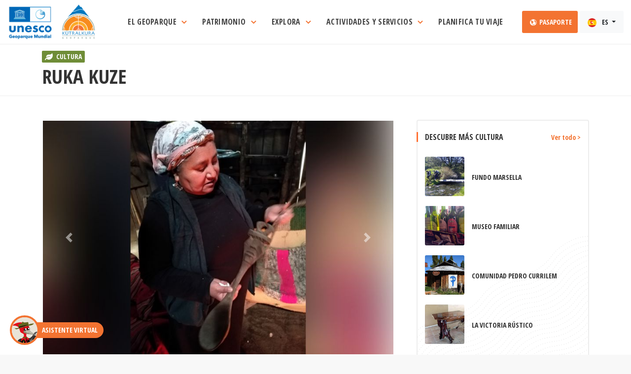

--- FILE ---
content_type: text/html; charset=UTF-8
request_url: https://www.kutralkura.cl/cultura/ruka-kuze
body_size: 26588
content:
<!doctype html>
<html lang="es">

<head>
    <meta charset="utf-8">
    <meta http-equiv="X-UA-Compatible" content="IE=edge">
    <meta name="viewport" content="width=device-width, initial-scale=1, shrink-to-fit=no">
    <meta name="author" content="ROWSIS">

    <title>Geoparque Kütralkura</title>
<meta name="description" content="Cultura: RUKA KUZE">
<meta property="og:description" content="Cultura: RUKA KUZE" />
<meta property="og:image:secure" content="https://www.kutralkura.cl/storage/ficha-cultural/April2022/EXzImN1pgXytPs1mb0cM.jpg" />
<meta property="og:title" content="Geoparque Kütralkura" />
<meta property="og:url" content="https://www.kutralkura.cl/cultura/ruka-kuze" />
<meta property="og:image" content="https://www.kutralkura.cl/storage/ficha-cultural/April2022/EXzImN1pgXytPs1mb0cM.jpg" />

<meta name="twitter:description" content="Cultura: RUKA KUZE" />
<script type="application/ld+json">{"@context":"https://schema.org","@type":"WebPage","name":"Geoparque Kütralkura","description":"Cultura: RUKA KUZE","url":"https://www.kutralkura.cl/cultura/ruka-kuze"}</script>

    <!-- CSRF Token -->
    <meta name="csrf-token" content="VjBnMmR6PF7AvFI1xy5QZidOajzVp9KmhMN92Q6C">

    <!-- Scripts -->
    <!-- <script src="https://www.kutralkura.cl/js/app.js" defer></script> -->

    <!-- Favicons-->
    <link rel="shortcut icon" type="image/png" href="/img/favicon-16x16.png" sizes="16x16">
    <link rel="shortcut icon" type="image/png" href="/img/favicon-32x32.png" sizes="32x32">
    <link rel="shortcut icon" type="image/png" href="/img/favicon-96x96.png" sizes="96x96">
    <link rel="apple-touch-icon" type="image/x-icon" href="/img/kut-apple-touch-icon-57x57-precomposed.png">
    <link rel="apple-touch-icon" type="image/x-icon" href="/img/kut-apple-touch-icon-72x72-precomposed.png" sizes="72x72">
    <link rel="apple-touch-icon" type="image/x-icon" href="/img/kut-apple-touch-icon-114x114-precomposed.png" sizes="114x114">
    <link rel="apple-touch-icon" type="image/x-icon" href="/img/kut-apple-touch-icon-144x144-precomposed.png" sizes="144x144">

    <!-- GOOGLE WEB FONT -->
    <link rel="preconnect" href="https://fonts.gstatic.com">
    <link href="https://fonts.googleapis.com/css2?family=Poppins:wght@300;400;500;600;700;800&display=swap" rel="stylesheet">

    <!-- BASE CSS -->
    <link href="/css/bootstrap.min.css" rel="stylesheet">
    <link href="/css/style.css" rel="stylesheet">
    <link href="/css/blog.css" rel="stylesheet">
    <link href="/css/vendors.css" rel="stylesheet">
    <!-- <link href="/css/animate.min.css" rel="stylesheet"> -->
    <!-- Toastr -->
    <link rel="stylesheet" href="https://www.kutralkura.cl/plugins/toastr/toastr.min.css">

    <!-- YOUR CUSTOM CSS -->
    <link href="/css/custom.css" rel="stylesheet">
    <link rel="stylesheet" href="https://cdnjs.cloudflare.com/ajax/libs/animate.css/4.1.1/animate.min.css" />
    <link href="/css/rewrite.css" rel="stylesheet">

    <!-- Select2 -->
    <link rel="stylesheet" href="https://www.kutralkura.cl/plugins/select2/css/select2.min.css">
    <link rel="stylesheet" href="https://www.kutralkura.cl/plugins/select2-bootstrap4-theme/select2-bootstrap4.min.css">

    <!-- Sweet Alert CSS -->
    <link rel="stylesheet" href="/sweetalert/sweetalert2.min.css">

    <!-- Global site tag (gtag.js) - Google Analytics -->
    <script async src="https://www.googletagmanager.com/gtag/js?id=G-TVBRW6SGBZ"></script>
    <script>
        window.dataLayer = window.dataLayer || [];

        function gtag() {
            dataLayer.push(arguments);
        }
        gtag('js', new Date());

        gtag('config', 'G-TVBRW6SGBZ');
    </script>

    <!--Start of Tawk.to Script-->
    <script type="text/javascript">
        var Tawk_API = Tawk_API || {},
            Tawk_LoadStart = new Date();
        (function() {
            var s1 = document.createElement("script"),
                s0 = document.getElementsByTagName("script")[0];
            s1.async = true;
            s1.src = 'https://embed.tawk.to/61cb8dc0c82c976b71c3df02/1fo1i3e9o';
            s1.charset = 'UTF-8';
            s1.setAttribute('crossorigin', '*');
            s0.parentNode.insertBefore(s1, s0);

            window.Tawk_API.onChatMaximized = function() {
                console.log('onChatMaximized');
            };

            window.Tawk_API.onChatMinimized = function() {
                console.log('onChatMinimized');
            };

            window.Tawk_API.onChatHidden = function() {
                console.log('onChatMinimized');
            };
        })();
    </script>
    <!--End of Tawk.to Script-->

    <style>
    .svg-qr>svg {
        width: 100% !important;
        height: 100% !important;
    }
</style>
</head>

<body class="datepicker_mobile_full" data-spy="scroll" data-target="#menu-secundario" data-offset="0">
    <!-- Remove this class to disable datepicker full on mobile -->

    <div id="page" class="theia-exception">

        <!-- HEADER -->
        <style>
    a.blanco {
        color: black;
        background-color: transparent;
    }

    a.blanco:hover {
        background-color: #F8F8F8 !important;
        color: #F37331;
    }

    .btn-pasaporte {
        padding: 12px;
    }
</style>
<!-- HEADER -->
<header class="header menu_fixed py-0 forced_sticky">
    <div id="preloader">
        <div data-loader="circle-side"></div>
    </div><!-- /Preload -->
    <div id="logo" class="logo-kutralkura">
        <a href="/" class="clearfix d-block position-relative" id="home">
            <img src="/img/logo_kutralkura_blanco.png" alt="Geoparque Kütralkura" class="logo_normal m-0">
            <img src="/img/logo_kutralkura_color.png" alt="Geoparque Kütralkura" class="logo_sticky m-0">
        </a>
    </div>

    <!--
  <ul id="top_menu">
   <li><a href="cart-1.html" class="cart-menu-btn" title="Cart"><strong>4</strong></a></li>
   <li><a href="#sign-in-dialog" id="sign-in" class="login" title="Sign In">Sign In</a></li>
   <li><a href="wishlist.html" class="wishlist_bt_top" title="Your wishlist">Your wishlist</a></li>
  </ul>-->

    <!-- /top_menu -->
    <a href="#menu" class="btn_mobile">
        <div class="hamburger hamburger--spin" id="hamburger">
            <div class="hamburger-box">
                <div class="hamburger-inner"></div>
            </div>
        </div>
    </a>
    <div class="row justify-content-center">
        <nav id="menu" class="main-menu main-mega-menu position-initial">
            <ul class="position-initial">

                <!--Menu original desplegable
     <li><span><a href="#0" class="menu-item">Menu original</a></span>
      <ul>
 <li><a href="menu-options.html">Menu Position Options</a></li>
 <li><a href="tour-detail-singlemonth-datepicker.html">Single month Datepicker</a></li>
       <li><a href="404.html">404 Error page</a></li>
       <li><a href="cart-1.html">Cart page 1</a></li>
       <li><a href="cart-2.html">Cart page 2</a></li>
       <li><a href="cart-3.html">Cart page 3</a></li>
       <li><a href="pricing-tables.html">Responsive pricing tables</a></li>
       <li><a href="coming_soon/index.html">Coming soon</a></li>
       <li><a href="invoice.html">Invoice</a></li>
       <li><a href="icon-pack-1.html">Icon pack 1</a></li>
       <li><a href="icon-pack-2.html">Icon pack 2</a></li>
       <li><a href="icon-pack-3.html">Icon pack 3</a></li>
       <li><a href="icon-pack-4.html">Icon pack 4</a></li>
 <li><a href="hamburgers.html">Animated Hamburgers</a></li>
      </ul>
     </li> -->

                <!--Menu original simple
     <li><span><a href="#0" class="menu-item">Sin menu</a></span></li> -->

                <!--Menu El Geoparque-->
                <li class="position-initial">
                    <span class="btn-group dropdown-hover position-initial mega-menu">
                        <a class="dropdown-toggle menu-item" type="button" id="dropdownMenuButton" data-toggle="dropdown" aria-haspopup="true" aria-expanded="false">
                            El Geoparque
                            <i class="icon-svg align-self-start widget-side-icon tx-kut-naranjo">
                                <svg class="" role="img" viewBox="0 0 320 512">
                                    <path fill="currentColor" d="M207.029 381.476L12.686 187.132c-9.373-9.373-9.373-24.569 0-33.941l22.667-22.667c9.357-9.357 24.522-9.375 33.901-.04L224 284.505l154.745-154.021c9.379-9.335 24.544-9.317 33.901.04l22.667 22.667c9.373 9.373 9.373 24.569 0 33.941L240.971 381.476c-9.373 9.372-24.569 9.372-33.942 0z">
                                    </path>
                                </svg>
                            </i>
                            <span class="menu-tip"></span>
                        </a>
                        <!--Drop Megamenu Desktop-->
                        <div class="dropdown-menu drop-mega-menu d-xs-none" aria-labelledby="dropdownMenuButton">
                            <div class="container">

                                <!--Inicio Megamenu-->
                                <div class="fondo-falso"></div>
                                <div class="row">
                                    <div class="col-3 py-5 panel-izquierdo">
                                        <div class="nav flex-column nav-pills" id="v-pills-tab" role="tablist" aria-orientation="vertical">
                                            <a class="nav-link nav-link-hover active" data-toggle="pill" href="#v-geoparque-1" role="tab" aria-controls="v-geoparque-1" aria-selected="true">El Geoparque Kütralkura
                                                <i class="icon-angle-right float-right"></i></a>
                                            <a class="nav-link nav-link-hover" data-toggle="pill" href="#v-geoparque-2" role="tab" aria-controls="v-geoparque-2" aria-selected="false">Geo Educación
                                                <i class="icon-angle-right float-right"></i></a>
                                            <a class="nav-link nav-link-hover" data-toggle="pill" href="#v-geoparque-3" role="tab" aria-controls="v-geoparque-3" aria-selected="false">Noticias
                                                <i class="icon-angle-right float-right"></i></a>
                                            <a class="nav-link nav-link-hover" data-toggle="pill" href="#v-geoparque-4" role="tab" aria-controls="v-geoparque-4" aria-selected="false">Eventos
                                                <i class="icon-angle-right float-right"></i></a>
                                        </div>
                                    </div>
                                    <div class="col-9 py-5 panel-derecho">
                                        <div class="tab-content" id="v-pills-tabContent">
                                            <div class="tab-pane show active" id="v-geoparque-1" role="tabpanel" aria-labelledby="v-geoparque-1-tab">
                                                <!--Contenido Tab 1-->
                                                <div id="" class="col-12">
                                                    <div class="row mb-3 menu-titulo">
                                                        <div class="col-7">
                                                            <h4>El Geoparque Kütralkura</h4>
                                                        </div>
                                                        <div class="col-5 text-right">
                                                        </div>
                                                    </div>
                                                    <div class="row m-0">
                                                        <div class="col p-1">
                                                            <div class="item">
                                                                <div class="box_grid">
                                                                    <a href="https://www.kutralkura.cl/que-es-un-geoparque?lang=" class="grid_item latest_adventure">
                                                                        <figure>
                                                                            <img src="/img/menu-que-es-geoparque.jpg" class="img-fluid" alt="">
                                                                            <div class="info pb-3">
                                                                                <h3 class="mb-0">
                                                                                    ¿Qué es un Geoparque?
                                                                                </h3>
                                                                            </div>
                                                                        </figure>
                                                                    </a>
                                                                </div>
                                                            </div>
                                                        </div><!-- /item -->

                                                        <!-- item -->
                                                        <div class="col p-1">
                                                            <div class="item">
                                                                <div class="box_grid">
                                                                    <a href="https://www.kutralkura.cl/el-geoparque-kutralkura?lang=" class="grid_item latest_adventure">
                                                                        <figure>
                                                                            <img src="/img/menu-geoparque-kutralkura.jpg" class="img-fluid" alt="">
                                                                            <div class="info pb-3">
                                                                                <h3 class="mb-0">
                                                                                    El Geoparque Kütralkura
                                                                                </h3>
                                                                            </div>
                                                                        </figure>
                                                                    </a>
                                                                </div>
                                                            </div>
                                                        </div><!-- /item -->

                                                        <!-- item -->
                                                        <div class="col p-1">
                                                            <div class="item">
                                                                <div class="box_grid">
                                                                    <a href="https://www.kutralkura.cl/gobernanza?lang=" class="grid_item latest_adventure">
                                                                        <figure>
                                                                            <img src="/img/menu-gobernanza.jpg" class="img-fluid" alt="">
                                                                            <div class="info pb-3">
                                                                                <h3 class="mb-0">Gobernanza y
                                                                                    Estructura de Gestión</h3>
                                                                            </div>
                                                                        </figure>
                                                                    </a>
                                                                </div>
                                                            </div>
                                                        </div><!-- /item -->

                                                    </div>
                                                </div>
                                                <!--Fin Contenido Tab 1-->
                                            </div>
                                            <div class="tab-pane" id="v-geoparque-2" role="tabpanel" aria-labelledby="v-geoparque-2-tab">
                                                <!--Contenido Tab 2-->
                                                <div id="" class="col-12">
                                                    <div class="row mb-3 menu-titulo">
                                                        <div class="col-7">
                                                            <h4>Geo Educación</h4>
                                                        </div>
                                                        <div class="col-5 text-right">
                                                        </div>
                                                    </div>
                                                    <div class="row m-0">

                                                        <!-- item -->
                                                        <div class="col p-1">
                                                            <div class="item">
                                                                <div class="box_grid">
                                                                    <a href="https://www.kutralkura.cl/geologia-del-parque?lang=" class="grid_item latest_adventure">
                                                                        <figure>
                                                                            <img src="/img/menu-geologia.jpg" class="img-fluid" alt="">
                                                                            <div class="info pb-3">
                                                                                <h3 class="mb-0">Geología del Geoparque</h3>
                                                                            </div>
                                                                        </figure>
                                                                    </a>
                                                                </div>
                                                            </div>
                                                        </div><!-- /item -->

                                                        <!-- item -->
                                                        <div class="col p-1">
                                                            <div class="item">
                                                                <div class="box_grid">
                                                                    <a href="https://www.kutralkura.cl/trivia?lang=" class="grid_item latest_adventure">
                                                                        <figure>
                                                                            <img src="/img/menu-trivias.jpg" class="img-fluid" alt="">
                                                                            <div class="info pb-3">
                                                                                <h3 class="mb-0">Trivias</h3>
                                                                            </div>
                                                                        </figure>
                                                                    </a>
                                                                </div>
                                                            </div>
                                                        </div>
                                                        <!-- /item -->

                                                        <!-- item -->
                                                        <div class="col p-1">
                                                            <div class="item">
                                                                <div class="box_grid">
                                                                    <a href="https://www.kutralkura.cl/microrelatos?lang=" class="grid_item latest_adventure">
                                                                        <figure>
                                                                            <img src="/img/menu-microrelatos.jpg" class="img-fluid" alt="">
                                                                            <div class="info pb-3">
                                                                                <h3 class="mb-0">Micro Relatos</h3>
                                                                            </div>
                                                                        </figure>
                                                                    </a>
                                                                </div>
                                                            </div>
                                                        </div>
                                                        <!-- /item -->

                                                        <!-- item -->
                                                        <!--
                                                        <div class="col p-1">
                                                            <div class="item">
                                                                <div class="box_grid">
                                                                    <a href="https://www.kutralkura.cl/material-educativo?lang=" class="grid_item latest_adventure">
                                                                        <figure>
                                                                            <img src="/img/thumb-horizontal.jpg" class="img-fluid" alt="">
                                                                            <div class="info pb-3">
                                                                                <h3 class="mb-0">Material Educativo</h3>
                                                                            </div>
                                                                        </figure>
                                                                    </a>
                                                                </div>
                                                            </div>
                                                        </div>
                                                        -->
                                                        <!-- /item -->

                                                    </div>
                                                </div>
                                                <!--Fin Contenido Tab 2-->
                                            </div>
                                            <div class="tab-pane" id="v-geoparque-3" role="tabpanel" aria-labelledby="v-geoparque-3-tab">
                                                <!--Contenido Tab 1-->
                                                <div id="" class="col-12">
                                                    <div class="row mb-3 menu-titulo">
                                                        <div class="col-7">
                                                            <h4>Noticias
                                                            </h4>
                                                        </div>
                                                        <div class="col-5 text-right">
                                                            <a href="https://www.kutralkura.cl/noticias?lang=">Ver todas las noticias
                                                                »</a>
                                                        </div>
                                                    </div>
                                                    <div class="row m-0">

                                                                                                                <div class="col-12 p-1">
                                                            <a class="box_news" href="/noticias/xcm-desafio-kutralkura?lang=">
                                                                <figure><img src="/storage/noticias/September2022/DNx40ZZcCeSGQVcdoe93.jpg" alt="">
                                                                </figure>
                                                                <span class="noticia-fecha">Saturday 27 August 2022 19:17:00</span>
                                                                <h4>XCM Desafío Kütralkura</h4>
                                                                <p>Una gran jornada de ciclismo se desarrolló en la comuna de Lautaro.  </p>
                                                            </a>
                                                        </div>
                                                        <!-- /box_news -->
                                                                                                                <div class="col-12 p-1">
                                                            <a class="box_news" href="/noticias/visita-mision-evaluacion-en-vilcun-un-encuentro-donde-saboreamos-el-geoparque?lang=">
                                                                <figure><img src="/storage/noticias/August2022/ofLXCIAOrvvfGj5NsjLR.jpg" alt="">
                                                                </figure>
                                                                <span class="noticia-fecha">Tuesday 9 August 2022 19:50:00</span>
                                                                <h4>Visita misión evaluación en Vilcún : Un encuentro donde saboreamos el Geoparque </h4>
                                                                <p>La participación de las mujeres en el rescate y preservación de la gastronomía local </p>
                                                            </a>
                                                        </div>
                                                        <!-- /box_news -->
                                                        
                                                    </div>
                                                </div>
                                                <!--Fin Contenido Tab 1-->
                                            </div>
                                            <div class="tab-pane" id="v-geoparque-4" role="tabpanel" aria-labelledby="v-geoparque-4-tab">
                                                <!--Contenido Tab 2-->
                                                <div id="" class="col-12">
                                                    <div class="row mb-3 menu-titulo">
                                                        <div class="col-7">
                                                            <h4>Eventos
                                                            </h4>
                                                        </div>
                                                        <div class="col-5 text-right">
                                                            <a href="https://www.kutralkura.cl/eventos?lang=">Ver todos los eventos
                                                                »</a>
                                                        </div>
                                                    </div>
                                                    <div class="row m-0">

                                                                                                                <div class="col p-1">
                                                            <div class="box_grid evento-card">
                                                                <figure>
                                                                    <a href="/eventos/celebremos-el-dia-de-la-tierra?lang=">
                                                                        <img src="/storage/eventos/December2021/jnbtDF95JUyNbg57AzDk.jpg" class="img-fluid" alt="" width="800" height="533">
                                                                    </a>
                                                                </figure>
                                                                <div class="wrapper position-relative">
                                                                    <div class="evento-fecha mr-3">
                                                                        <strong>22</strong>
                                                                        <span>Apr</span>
                                                                    </div>
                                                                    <small>
                                                                                                                                            </small>
                                                                    <a href="/eventos/celebremos-el-dia-de-la-tierra?lang=">
                                                                        <h3>Celebremos el día de la Tierra</h3>
                                                                    </a>
                                                                    <p>Acompáñanos este 22 de abril a partir de las 19:00 horas en el Nutramkawün: &quot;KELLUAFIÑ MAPU&quot;, Reciprocidad de la Tierra, nos acompañaran Miguel Melin Pehuen, Profesor EIB, autor del libro cartografía cultural del Wallmapu, Ida Mellado Mellado, Lonco Comunidad Pehuenco, Autoridad Tradicional y Yoselin Huaiquillan Marihuan, Educadora Tradicional.</p>
                                                                </div>
                                                            </div>
                                                        </div>
                                                                                                                <div class="col p-1">
                                                            <div class="box_grid evento-card">
                                                                <figure>
                                                                    <a href="/eventos/festival-reino-fungi-2022-en-curarrehue?lang=">
                                                                        <img src="/storage/eventos/May2022/4g5y6cuJnnODmEOcJDGW.JPG" class="img-fluid" alt="" width="800" height="533">
                                                                    </a>
                                                                </figure>
                                                                <div class="wrapper position-relative">
                                                                    <div class="evento-fecha mr-3">
                                                                        <strong>29</strong>
                                                                        <span>May</span>
                                                                    </div>
                                                                    <small>
                                                                                                                                                Curarrehue
                                                                                                                                            </small>
                                                                    <a href="/eventos/festival-reino-fungi-2022-en-curarrehue?lang=">
                                                                        <h3>Festival Reino Fungi 2022   en Curarrehue</h3>
                                                                    </a>
                                                                    <p>La Agruoación astístico Cultural Ko- Pangui invita a participar especialmente a ser parte de la Jornada de Actividades </p>
                                                                </div>
                                                            </div>
                                                        </div>
                                                                                                                <div class="col p-1">
                                                            <div class="box_grid evento-card">
                                                                <figure>
                                                                    <a href="/eventos/primer-festival-fungi?lang=">
                                                                        <img src="/storage/eventos/May2022/RDqAHsQu34naN75wYjNd.jpg" class="img-fluid" alt="" width="800" height="533">
                                                                    </a>
                                                                </figure>
                                                                <div class="wrapper position-relative">
                                                                    <div class="evento-fecha mr-3">
                                                                        <strong>21</strong>
                                                                        <span>May</span>
                                                                    </div>
                                                                    <small>
                                                                                                                                                Melipeuco
                                                                                                                                            </small>
                                                                    <a href="/eventos/primer-festival-fungi?lang=">
                                                                        <h3> Primer Festival Fungi - </h3>
                                                                    </a>
                                                                    <p>La Agrupación Turística -Cultural Corazón de Kütralkura le invitan a participar del festival Fungi. Se realizarán dos charlas de expertos según el programa ( Hongos comestibles nativos introducidos en Chile y Manejo post cosecha y métodos de conservación. Se contempla una salida a terreno  , &quot;reconociendo el mundo Fungi&quot; y terminaremos con una demostración culinaria.</p>
                                                                </div>
                                                            </div>
                                                        </div>
                                                        
                                                    </div>
                                                </div>
                                                <!--Fin Contenido Tab 2-->
                                            </div>
                                        </div>
                                    </div>
                                </div>
                                <!--Fin Megamenu-->

                            </div>
                        </div>
                    </span>
                    <!--Drop Megamenu Movil - Ignorar-->
                    <ul class="d-lg-none">
                        <li><a href="https://www.kutralkura.cl/que-es-un-geoparque?lang=">¿Qué es un Geoparque?</a>
                        </li>
                        <li><a href="https://www.kutralkura.cl/el-geoparque-kutralkura?lang=">El Geoparque Kütralkura</a>
                        </li>
                        <li><a href="https://www.kutralkura.cl/gobernanza?lang=">Gobernanza
                                y Estructura de Gestión</a></li>
                        <li><a href="https://www.kutralkura.cl/geologia-del-parque?lang=">Geología
                                del Geoparque</a></li>
                        <li><a href="https://www.kutralkura.cl/noticias?lang=">Noticias</a>
                        </li>
                        <li><a href="https://www.kutralkura.cl/eventos?lang=">Eventos</a>
                        </li>
                        <li><a href="https://www.kutralkura.cl/trivia?lang=">Geo Educación</a>
                        </li>
                        <li><a href="https://www.kutralkura.cl/microrelatos?lang=">Micro Relatos</a>
                        </li>
                        <!-- <li><a href="https://www.kutralkura.cl/material-educativo?lang=">Material Educativo</a></li> -->
                        <li><a href="https://www.kutralkura.cl/asistente_virtual?lang=">Asistente Virtual</a>
                        </li>
                    </ul>
                </li>

                <!--Menu Patrimonio-->
                <li class="position-initial">
                    <span class="btn-group dropdown-hover position-initial mega-menu">
                        <a class="dropdown-toggle menu-item" type="button" id="dropdownMenuButton" data-toggle="dropdown" aria-haspopup="true" aria-expanded="false">
                            Patrimonio
                            <i class="icon-svg tx-kut-naranjo">
                                <svg class="" role="img" viewBox="0 0 320 512">
                                    <path fill="currentColor" d="M207.029 381.476L12.686 187.132c-9.373-9.373-9.373-24.569 0-33.941l22.667-22.667c9.357-9.357 24.522-9.375 33.901-.04L224 284.505l154.745-154.021c9.379-9.335 24.544-9.317 33.901.04l22.667 22.667c9.373 9.373 9.373 24.569 0 33.941L240.971 381.476c-9.373 9.372-24.569 9.372-33.942 0z">
                                    </path>
                                </svg>
                            </i>
                            <span class="menu-tip"></span>
                        </a>

                        <div class="dropdown-menu drop-mega-menu d-xs-none" aria-labelledby="dropdownMenuButton">
                            <div class="container">


                                <div class="fondo-falso"></div>
                                <div class="row">
                                    <div class="col-3 py-5 panel-izquierdo">
                                        <div class="nav flex-column nav-pills" id="v-pills-tab" role="tablist" aria-orientation="vertical">
                                            <a class="nav-link nav-link-hover active" id="v-patrimonio-1-tab" data-toggle="pill" href="#v-patrimonio-1" role="tab" aria-controls="v-patrimonio-1" aria-selected="true">Geodiversidad
                                                <i class="icon-angle-right float-right"></i></a>
                                            <a class="nav-link nav-link-hover" id="v-patrimonio-2-tab" data-toggle="pill" href="#v-patrimonio-2" role="tab" aria-controls="v-patrimonio-2" aria-selected="false">Flora <i class="icon-angle-right float-right"></i></a>
                                            <a class="nav-link nav-link-hover" id="v-patrimonio-3-tab" data-toggle="pill" href="#v-patrimonio-3" role="tab" aria-controls="v-patrimonio-3" aria-selected="false">Fauna <i class="icon-angle-right float-right"></i></a>
                                            <a class="nav-link nav-link-hover" id="v-patrimonio-4-tab" data-toggle="pill" href="#v-patrimonio-4" role="tab" aria-controls="v-patrimonio-4" aria-selected="false">Cultura
                                                <i class="icon-angle-right float-right"></i></a>
                                        </div>
                                    </div>
                                    <div class="col-9 py-5 panel-derecho">
                                        <div class="tab-content" id="v-pills-tabContent">
                                            <div class="tab-pane show active" id="v-patrimonio-1" role="tabpanel" aria-labelledby="v-patrimonio-1-tab">

                                                <div id="" class="col-12">
                                                    <div class="row mb-3 menu-titulo">
                                                        <div class="col-7">
                                                            <h4>Geodiversidad
                                                            </h4>
                                                        </div>
                                                        <div class="col-5 text-right">
                                                            <a href="https://www.kutralkura.cl/geodiversidad?lang=">Ver Todo
                                                                »</a>
                                                        </div>
                                                    </div>
                                                    <div class="row m-0">

                                                                                                                <div class="col p-1">
                                                            <div class="item">
                                                                <div class="">
                                                                    <a href="/geodiversidad/lago-volcanico?lang=" class="grid_item latest_adventure">
                                                                        <figure>
                                                                            <img src="/storage/geodiversidad/January2022/QjDUYRz4TsLAvSpS7rMw.jpg" class="img-fluid" alt="">
                                                                            <div class="info pb-3">
                                                                                <h3 class="mb-0">
                                                                                    Lago volcánico
                                                                                </h3>
                                                                            </div>
                                                                        </figure>
                                                                    </a>
                                                                </div>
                                                            </div>
                                                        </div>
                                                                                                                <div class="col p-1">
                                                            <div class="item">
                                                                <div class="">
                                                                    <a href="/geodiversidad/cono-piroclastico?lang=" class="grid_item latest_adventure">
                                                                        <figure>
                                                                            <img src="/storage/geodiversidad/January2022/GkRLxJFO8dLq5Y7mD433.jpg" class="img-fluid" alt="">
                                                                            <div class="info pb-3">
                                                                                <h3 class="mb-0">
                                                                                    Cono piroclástico
                                                                                </h3>
                                                                            </div>
                                                                        </figure>
                                                                    </a>
                                                                </div>
                                                            </div>
                                                        </div>
                                                                                                                <div class="col p-1">
                                                            <div class="item">
                                                                <div class="">
                                                                    <a href="/geodiversidad/grupo-plutonico-del-jurasico-cretacico?lang=" class="grid_item latest_adventure">
                                                                        <figure>
                                                                            <img src="/storage/geodiversidad/January2022/eF5V1iPr6FjTnRySRAfy.jpg" class="img-fluid" alt="">
                                                                            <div class="info pb-3">
                                                                                <h3 class="mb-0">
                                                                                    Grupo plutonico del Jurásico - Cretácico
                                                                                </h3>
                                                                            </div>
                                                                        </figure>
                                                                    </a>
                                                                </div>
                                                            </div>
                                                        </div>
                                                                                                                <div class="col p-1">
                                                            <div class="item">
                                                                <div class="">
                                                                    <a href="/geodiversidad/meseta?lang=" class="grid_item latest_adventure">
                                                                        <figure>
                                                                            <img src="/storage/geodiversidad/January2022/xcxrWL1fIfJcpXQh86XI.jpg" class="img-fluid" alt="">
                                                                            <div class="info pb-3">
                                                                                <h3 class="mb-0">
                                                                                    Meseta
                                                                                </h3>
                                                                            </div>
                                                                        </figure>
                                                                    </a>
                                                                </div>
                                                            </div>
                                                        </div>
                                                        
                                                    </div>
                                                </div>

                                            </div>
                                            <div class="tab-pane" id="v-patrimonio-2" role="tabpanel" aria-labelledby="v-patrimonio-2-tab">

                                                <div id="" class="col-12">
                                                    <div class="row mb-3 menu-titulo">
                                                        <div class="col-7">
                                                            <h4>Flora</h4>
                                                        </div>
                                                        <div class="col-5 text-right">
                                                            <a href="https://www.kutralkura.cl/flora?lang=">Ver Todo
                                                                »</a>
                                                        </div>
                                                    </div>
                                                    <div class="row m-0">

                                                                                                                <div class="col p-1">
                                                            <div class="item">
                                                                <div class="">
                                                                    <a href="/flora/lenga?lang=" class="grid_item latest_adventure">
                                                                        <figure>
                                                                            <img src="/storage/ficha-flora/November2021/0VYWNPqw1YgQqdaWRNdl.jpg" class="img-fluid" alt="">
                                                                            <div class="info pb-3">
                                                                                <h3 class="mb-0">
                                                                                    Lenga
                                                                                </h3>
                                                                            </div>
                                                                        </figure>
                                                                    </a>
                                                                </div>
                                                            </div>
                                                        </div>
                                                                                                                <div class="col p-1">
                                                            <div class="item">
                                                                <div class="">
                                                                    <a href="/flora/morchella-conica?lang=" class="grid_item latest_adventure">
                                                                        <figure>
                                                                            <img src="/storage/ficha-flora/November2021/LBYFB8OFnlWzDMKM5bi8.jpg" class="img-fluid" alt="">
                                                                            <div class="info pb-3">
                                                                                <h3 class="mb-0">
                                                                                    Morchella cónica
                                                                                </h3>
                                                                            </div>
                                                                        </figure>
                                                                    </a>
                                                                </div>
                                                            </div>
                                                        </div>
                                                                                                                <div class="col p-1">
                                                            <div class="item">
                                                                <div class="">
                                                                    <a href="/flora/coihue?lang=" class="grid_item latest_adventure">
                                                                        <figure>
                                                                            <img src="/storage/ficha-flora/November2021/aP8iXBDbsreWe3NVbK6b.jpg" class="img-fluid" alt="">
                                                                            <div class="info pb-3">
                                                                                <h3 class="mb-0">
                                                                                    Coihue
                                                                                </h3>
                                                                            </div>
                                                                        </figure>
                                                                    </a>
                                                                </div>
                                                            </div>
                                                        </div>
                                                                                                                <div class="col p-1">
                                                            <div class="item">
                                                                <div class="">
                                                                    <a href="/flora/seta-de-ostra?lang=" class="grid_item latest_adventure">
                                                                        <figure>
                                                                            <img src="/storage/ficha-flora/November2021/jJj39wqPGUjQxNjFPMsZ.jpg" class="img-fluid" alt="">
                                                                            <div class="info pb-3">
                                                                                <h3 class="mb-0">
                                                                                    Seta de ostra
                                                                                </h3>
                                                                            </div>
                                                                        </figure>
                                                                    </a>
                                                                </div>
                                                            </div>
                                                        </div>
                                                        
                                                    </div>
                                                </div>

                                            </div>
                                            <div class="tab-pane" id="v-patrimonio-3" role="tabpanel" aria-labelledby="v-patrimonio-3-tab">

                                                <div id="" class="col-12">
                                                    <div class="row mb-3 menu-titulo">
                                                        <div class="col-7">
                                                            <h4>Fauna</h4>
                                                        </div>
                                                        <div class="col-5 text-right">
                                                            <a href="https://www.kutralkura.cl/fauna?lang=">Ver Todo
                                                                »</a>
                                                        </div>
                                                    </div>
                                                    <div class="row m-0">

                                                                                                                <div class="col p-1">
                                                            <div class="item">
                                                                <div class="">
                                                                    <a href="/fauna/carpinterito?lang=" class="grid_item latest_adventure">
                                                                        <figure>
                                                                            <img src="/storage/ficha-fauna/November2021/WxUvQNogGw7fQuBBNdc6.jpg" class="img-fluid" alt="">
                                                                            <div class="info pb-3">
                                                                                <h3 class="mb-0">
                                                                                    Carpinterito
                                                                                </h3>
                                                                            </div>
                                                                        </figure>
                                                                    </a>
                                                                </div>
                                                            </div>
                                                        </div>
                                                                                                                <div class="col p-1">
                                                            <div class="item">
                                                                <div class="">
                                                                    <a href="/fauna/pato-colorado-macho?lang=" class="grid_item latest_adventure">
                                                                        <figure>
                                                                            <img src="/storage/ficha-fauna/November2021/fKc3nXTunTMfpMkqNwQu.jpg" class="img-fluid" alt="">
                                                                            <div class="info pb-3">
                                                                                <h3 class="mb-0">
                                                                                    Pato colorado macho
                                                                                </h3>
                                                                            </div>
                                                                        </figure>
                                                                    </a>
                                                                </div>
                                                            </div>
                                                        </div>
                                                                                                                <div class="col p-1">
                                                            <div class="item">
                                                                <div class="">
                                                                    <a href="/fauna/lagartija-esbelta?lang=" class="grid_item latest_adventure">
                                                                        <figure>
                                                                            <img src="/storage/ficha-fauna/November2021/GsAASt9G7cTubEtVjvnz.jpg" class="img-fluid" alt="">
                                                                            <div class="info pb-3">
                                                                                <h3 class="mb-0">
                                                                                    Lagartija esbelta
                                                                                </h3>
                                                                            </div>
                                                                        </figure>
                                                                    </a>
                                                                </div>
                                                            </div>
                                                        </div>
                                                                                                                <div class="col p-1">
                                                            <div class="item">
                                                                <div class="">
                                                                    <a href="/fauna/zorro-culpeo?lang=" class="grid_item latest_adventure">
                                                                        <figure>
                                                                            <img src="/storage/ficha-fauna/November2021/vXXcNg5qt3wFwzaRjnux.jpg" class="img-fluid" alt="">
                                                                            <div class="info pb-3">
                                                                                <h3 class="mb-0">
                                                                                    Zorro-Culpeo
                                                                                </h3>
                                                                            </div>
                                                                        </figure>
                                                                    </a>
                                                                </div>
                                                            </div>
                                                        </div>
                                                        
                                                    </div>
                                                </div>

                                            </div>

                                            <div class="tab-pane" id="v-patrimonio-4" role="tabpanel" aria-labelledby="v-patrimonio-4-tab">

                                                <div id="" class="col-12">
                                                    <div class="row mb-3 menu-titulo">
                                                        <div class="col-7">
                                                            <h4>Cultura</h4>
                                                        </div>
                                                        <div class="col-5 text-right">
                                                            <a href="https://www.kutralkura.cl/cultura?lang=">Ver Todo
                                                                »</a>
                                                        </div>
                                                    </div>
                                                    <div class="row m-0">

                                                                                                                <div class="col p-1">
                                                            <div class="item">
                                                                <div class="">
                                                                    <a href="/cultura/tunel-las-raices?lang=" class="grid_item latest_adventure">
                                                                        <figure>
                                                                            <img src="/storage/ficha-cultural/April2022/thigJhezmnFpG0MQGuox.jpg" class="img-fluid" alt="">
                                                                            <div class="info pb-3">
                                                                                <h3 class="mb-0">
                                                                                    TUNEL LAS RAICES
                                                                                </h3>
                                                                            </div>
                                                                        </figure>
                                                                    </a>
                                                                </div>
                                                            </div>
                                                        </div>
                                                                                                                <div class="col p-1">
                                                            <div class="item">
                                                                <div class="">
                                                                    <a href="/cultura/museo-nelson-crisostomo-mills?lang=" class="grid_item latest_adventure">
                                                                        <figure>
                                                                            <img src="/storage/ficha-cultural/March2022/nlGfD5sn9IZTn6A3P7Rs.jpg" class="img-fluid" alt="">
                                                                            <div class="info pb-3">
                                                                                <h3 class="mb-0">
                                                                                    Museo Nelson Crisostomo Mills
                                                                                </h3>
                                                                            </div>
                                                                        </figure>
                                                                    </a>
                                                                </div>
                                                            </div>
                                                        </div>
                                                                                                                <div class="col p-1">
                                                            <div class="item">
                                                                <div class="">
                                                                    <a href="/cultura/comunidad-pedro-currilem?lang=" class="grid_item latest_adventure">
                                                                        <figure>
                                                                            <img src="/storage/ficha-cultural/March2022/7Klb1TUyvfaEt2IsjIKz.jpeg" class="img-fluid" alt="">
                                                                            <div class="info pb-3">
                                                                                <h3 class="mb-0">
                                                                                    COMUNIDAD PEDRO CURRILEM
                                                                                </h3>
                                                                            </div>
                                                                        </figure>
                                                                    </a>
                                                                </div>
                                                            </div>
                                                        </div>
                                                                                                                <div class="col p-1">
                                                            <div class="item">
                                                                <div class="">
                                                                    <a href="/cultura/ruka-kuze?lang=" class="grid_item latest_adventure">
                                                                        <figure>
                                                                            <img src="/storage/ficha-cultural/April2022/EXzImN1pgXytPs1mb0cM.jpg" class="img-fluid" alt="">
                                                                            <div class="info pb-3">
                                                                                <h3 class="mb-0">
                                                                                    RUKA KUZE
                                                                                </h3>
                                                                            </div>
                                                                        </figure>
                                                                    </a>
                                                                </div>
                                                            </div>
                                                        </div>
                                                        
                                                    </div>
                                                </div>
                                            </div>

                                        </div>
                                    </div>
                                </div>

                            </div>
                        </div>
                    </span>

                    <ul class="d-lg-none">
                        <li><a href="https://www.kutralkura.cl/geodiversidad?lang=">Geodiversidad</a>
                        </li>
                        <li><a href="https://www.kutralkura.cl/flora?lang=">Flora</a>
                        </li>
                        <li><a href="https://www.kutralkura.cl/fauna?lang=">Fauna</a>
                        </li>
                        <li><a href="https://www.kutralkura.cl/cultura?lang=">Cultura</a>
                        </li>
                    </ul>
                </li>

                <!--Menu Explora-->
                <li class="position-initial">
                    <span class="btn-group dropdown-hover position-initial mega-menu">
                        <a class="dropdown-toggle menu-item" type="button" id="dropdownMenuButton" data-toggle="dropdown" aria-haspopup="true" aria-expanded="false">
                            Explora
                            <i class="icon-svg tx-kut-naranjo">
                                <svg class="" role="img" viewBox="0 0 320 512">
                                    <path fill="currentColor" d="M207.029 381.476L12.686 187.132c-9.373-9.373-9.373-24.569 0-33.941l22.667-22.667c9.357-9.357 24.522-9.375 33.901-.04L224 284.505l154.745-154.021c9.379-9.335 24.544-9.317 33.901.04l22.667 22.667c9.373 9.373 9.373 24.569 0 33.941L240.971 381.476c-9.373 9.372-24.569 9.372-33.942 0z">
                                    </path>
                                </svg>
                            </i>
                            <span class="menu-tip"></span>
                        </a>
                        <!--Drop Megamenu Desktop-->
                        <div class="dropdown-menu drop-mega-menu d-xs-none" aria-labelledby="dropdownMenuButton">
                            <div class="container">

                                <!--Inicio Megamenu-->
                                <div class="fondo-falso"></div>
                                <div class="row">
                                    <div class="col-3 py-5 panel-izquierdo">
                                        <div class="nav flex-column nav-pills" id="v-pills-tab" role="tablist" aria-orientation="vertical">
                                            <a class="nav-link nav-link-hover active" id="v-explora-1-tab" data-toggle="pill" href="#v-explora-1" role="tab" aria-controls="v-explora-1" aria-selected="true">Comunas <i class="icon-angle-right float-right"></i></a>
                                            <a class="nav-link nav-link-hover" id="v-explora-2-tab" data-toggle="pill" href="#v-explora-2" role="tab" aria-controls="v-explora-2" aria-selected="false">Geositios
                                                <i class="icon-angle-right float-right"></i></a>
                                            <a class="nav-link nav-link-hover" id="v-explora-3-tab" data-toggle="pill" href="#v-explora-3" role="tab" aria-controls="v-explora-3" aria-selected="false">Georrutas <i class="icon-angle-right float-right"></i></a>
                                            <a class="nav-link nav-link-hover" id="v-explora-4-tab" data-toggle="pill" href="#v-explora-4" role="tab" aria-controls="v-explora-4" aria-selected="false">Tour Virtual
                                                <i class="icon-angle-right float-right"></i></a>
                                            <!-- <a class="nav-link nav-link-hover" id="v-explora-4-tab" data-toggle="pill" href="#v-explora-4" role="tab" aria-controls="v-explora-4" aria-selected="false">Rutas <i class="icon-angle-right float-right"></i></a> -->
                                            <!--
                                            <div class="asistente">
                                                <a href="https://www.kutralkura.cl/asistente_virtual"" class=" asistente-banner">
                                                    <h6>
                                                        <i class="icon-svg mr-2">
                                                            <svg class="" role="img" viewBox="0 0 320 512">
                                                                <path fill="currentColor" d="M302.189 329.126H196.105l55.831 135.993c3.889 9.428-.555 19.999-9.444 23.999l-49.165 21.427c-9.165 4-19.443-.571-23.332-9.714l-53.053-129.136-86.664 89.138C18.729 472.71 0 463.554 0 447.977V18.299C0 1.899 19.921-6.096 30.277 5.443l284.412 292.542c11.472 11.179 3.007 31.141-12.5 31.141z">
                                                                </path>
                                                            </svg>
                                                        </i>
                                                        Asistente Virtual
                                                    </h6>
                                                    <p>Encuentra todo lo que Kütralkura tiene para ofrecerte</p>
                                                </a>
                                            </div>
                                            -->
                                        </div>
                                    </div>
                                    <div class="col-9 py-5 panel-derecho">
                                        <div class="tab-content" id="v-pills-tabContent">
                                            <div class="tab-pane show active" id="v-explora-1" role="tabpanel" aria-labelledby="v-explora-1-tab">
                                                <!--Contenido Tab 1-->
                                                <div id="" class="col-12">
                                                    <div class="row mb-3 menu-titulo">
                                                        <div class="col-7">
                                                            <h4>Comunas</h4>
                                                        </div>
                                                        <div class="col-5 text-right">
                                                        </div>
                                                    </div>

                                                    <div class="row m-0">
                                                                                                                <!-- item -->
                                                        <div class="col-3 p-1">
                                                            <div class="item comunas">
                                                                <div class="">
                                                                    <a href="/comuna/lonquimay?lang=" class="grid_item latest_adventure m-0">
                                                                        <figure class="m-0">
                                                                            <img src="/storage/comunas/January2022/XZCfbpEWXkQ5Tp9JNTvI.jpg" class="img-fluid" alt="">
                                                                            <div class="info pb-3">
                                                                                <h3 class="mb-0">
                                                                                    Lonquimay
                                                                                </h3>
                                                                            </div>
                                                                        </figure>
                                                                    </a>
                                                                </div>
                                                            </div>
                                                        </div><!-- /item -->
                                                                                                                <!-- item -->
                                                        <div class="col-3 p-1">
                                                            <div class="item comunas">
                                                                <div class="">
                                                                    <a href="/comuna/curarrehue?lang=" class="grid_item latest_adventure m-0">
                                                                        <figure class="m-0">
                                                                            <img src="/storage/comunas/January2022/FVcioYhjrOmIFAbekB98.jpg" class="img-fluid" alt="">
                                                                            <div class="info pb-3">
                                                                                <h3 class="mb-0">
                                                                                    Curarrehue
                                                                                </h3>
                                                                            </div>
                                                                        </figure>
                                                                    </a>
                                                                </div>
                                                            </div>
                                                        </div><!-- /item -->
                                                                                                                <!-- item -->
                                                        <div class="col-3 p-1">
                                                            <div class="item comunas">
                                                                <div class="">
                                                                    <a href="/comuna/cunco?lang=" class="grid_item latest_adventure m-0">
                                                                        <figure class="m-0">
                                                                            <img src="/storage/comunas/January2022/DbxkdjQwmAHYeZ6kWeay.jpg" class="img-fluid" alt="">
                                                                            <div class="info pb-3">
                                                                                <h3 class="mb-0">
                                                                                    Cunco
                                                                                </h3>
                                                                            </div>
                                                                        </figure>
                                                                    </a>
                                                                </div>
                                                            </div>
                                                        </div><!-- /item -->
                                                                                                                <!-- item -->
                                                        <div class="col-3 p-1">
                                                            <div class="item comunas">
                                                                <div class="">
                                                                    <a href="/comuna/melipeuco?lang=" class="grid_item latest_adventure m-0">
                                                                        <figure class="m-0">
                                                                            <img src="/storage/comunas/January2022/URhtRWA3ASMno724HUHM.jpg" class="img-fluid" alt="">
                                                                            <div class="info pb-3">
                                                                                <h3 class="mb-0">
                                                                                    Melipeuco
                                                                                </h3>
                                                                            </div>
                                                                        </figure>
                                                                    </a>
                                                                </div>
                                                            </div>
                                                        </div><!-- /item -->
                                                                                                                <!-- item -->
                                                        <div class="col-3 p-1">
                                                            <div class="item comunas">
                                                                <div class="">
                                                                    <a href="/comuna/curacautin?lang=" class="grid_item latest_adventure m-0">
                                                                        <figure class="m-0">
                                                                            <img src="/storage/comunas/January2024/iyzOG00dqPKGhguwjOvN.jpg" class="img-fluid" alt="">
                                                                            <div class="info pb-3">
                                                                                <h3 class="mb-0">
                                                                                    Curacautín
                                                                                </h3>
                                                                            </div>
                                                                        </figure>
                                                                    </a>
                                                                </div>
                                                            </div>
                                                        </div><!-- /item -->
                                                                                                                <!-- item -->
                                                        <div class="col-3 p-1">
                                                            <div class="item comunas">
                                                                <div class="">
                                                                    <a href="/comuna/vilcun?lang=" class="grid_item latest_adventure m-0">
                                                                        <figure class="m-0">
                                                                            <img src="/storage/comunas/January2022/4xQpehwVYDi4WDBc6Vxj.jpg" class="img-fluid" alt="">
                                                                            <div class="info pb-3">
                                                                                <h3 class="mb-0">
                                                                                    Vilcún
                                                                                </h3>
                                                                            </div>
                                                                        </figure>
                                                                    </a>
                                                                </div>
                                                            </div>
                                                        </div><!-- /item -->
                                                                                                                <!-- item -->
                                                        <div class="col-3 p-1">
                                                            <div class="item comunas">
                                                                <div class="">
                                                                    <a href="/comuna/lautaro?lang=" class="grid_item latest_adventure m-0">
                                                                        <figure class="m-0">
                                                                            <img src="/storage/comunas/January2022/QJcKvp5cmPAtoOtzoWZ4.jpg" class="img-fluid" alt="">
                                                                            <div class="info pb-3">
                                                                                <h3 class="mb-0">
                                                                                    Lautaro
                                                                                </h3>
                                                                            </div>
                                                                        </figure>
                                                                    </a>
                                                                </div>
                                                            </div>
                                                        </div><!-- /item -->
                                                                                                            </div>

                                                </div>
                                                <!--Fin Contenido Tab 1-->
                                            </div>
                                            <div class="tab-pane" id="v-explora-2" role="tabpanel" aria-labelledby="v-explora-2-tab">
                                                <!--Contenido Tab 2-->
                                                <div id="" class="col-12">
                                                    <div class="row mb-3 menu-titulo">
                                                        <div class="col-7">
                                                            <h4>Geositios</h4>
                                                        </div>
                                                        <div class="col-5 text-right">
                                                            <a href="https://www.kutralkura.cl/geositios?lang=">Ver Todo
                                                                »</a>
                                                        </div>
                                                    </div>
                                                    <div class="row m-0">

                                                                                                                <!-- item -->
                                                        <div class="col p-1">
                                                            <div class="item">
                                                                <div class="box_grid">
                                                                    <!-- <a href="#" class="wish_bt"></a> -->
                                                                    <a href="/geositios/salto-de-la-culebra?lang=" class="grid_item latest_adventure">
                                                                        <figure>
                                                                            <img src="/storage/geositios/November2021/w1QdGlbkBzLOedYhVGFi-small.jpg" class="img-fluid" alt="">
                                                                            <div class="info pb-3">
                                                                                <h3 class="mb-0">
                                                                                    Salto de la Culebra
                                                                                </h3>
                                                                                                                                                                <em>
                                                                                    <i class="icon-svg icon-svg-12 mr-1">
                                                                                        <svg class="" role="img" viewBox="0 0 384 512">
                                                                                            <path fill="currentColor" d="M172.268 501.67C26.97 291.031 0 269.413 0 192 0 85.961 85.961 0 192 0s192 85.961 192 192c0 77.413-26.97 99.031-172.268 309.67-9.535 13.774-29.93 13.773-39.464 0zM192 272c44.183 0 80-35.817 80-80s-35.817-80-80-80-80 35.817-80 80 35.817 80 80 80z">
                                                                                            </path>
                                                                                        </svg>
                                                                                    </i>
                                                                                    Curacautín
                                                                                </em>
                                                                                                                                                            </div>
                                                                        </figure>
                                                                    </a>
                                                                </div>
                                                            </div>
                                                        </div><!-- /item -->
                                                                                                                <!-- item -->
                                                        <div class="col p-1">
                                                            <div class="item">
                                                                <div class="box_grid">
                                                                    <!-- <a href="#" class="wish_bt"></a> -->
                                                                    <a href="/geositios/humedal-y-laguna-san-pedro?lang=" class="grid_item latest_adventure">
                                                                        <figure>
                                                                            <img src="/storage/geositios/November2021/kI6MnF1qK9uFqWcabIcU-small.jpg" class="img-fluid" alt="">
                                                                            <div class="info pb-3">
                                                                                <h3 class="mb-0">
                                                                                    Humedal y Laguna San Pedro
                                                                                </h3>
                                                                                                                                                                <em>
                                                                                    <i class="icon-svg icon-svg-12 mr-1">
                                                                                        <svg class="" role="img" viewBox="0 0 384 512">
                                                                                            <path fill="currentColor" d="M172.268 501.67C26.97 291.031 0 269.413 0 192 0 85.961 85.961 0 192 0s192 85.961 192 192c0 77.413-26.97 99.031-172.268 309.67-9.535 13.774-29.93 13.773-39.464 0zM192 272c44.183 0 80-35.817 80-80s-35.817-80-80-80-80 35.817-80 80 35.817 80 80 80z">
                                                                                            </path>
                                                                                        </svg>
                                                                                    </i>
                                                                                    Lonquimay
                                                                                </em>
                                                                                                                                                            </div>
                                                                        </figure>
                                                                    </a>
                                                                </div>
                                                            </div>
                                                        </div><!-- /item -->
                                                                                                                <!-- item -->
                                                        <div class="col p-1">
                                                            <div class="item">
                                                                <div class="box_grid">
                                                                    <!-- <a href="#" class="wish_bt"></a> -->
                                                                    <a href="/geositios/sendero-newen-mapu?lang=" class="grid_item latest_adventure">
                                                                        <figure>
                                                                            <img src="/storage/geositios/November2021/NHZlLGY9qzWUUvAi9zFM-small.jpg" class="img-fluid" alt="">
                                                                            <div class="info pb-3">
                                                                                <h3 class="mb-0">
                                                                                    Sendero Newen Mapu
                                                                                </h3>
                                                                                                                                                                <em>
                                                                                    <i class="icon-svg icon-svg-12 mr-1">
                                                                                        <svg class="" role="img" viewBox="0 0 384 512">
                                                                                            <path fill="currentColor" d="M172.268 501.67C26.97 291.031 0 269.413 0 192 0 85.961 85.961 0 192 0s192 85.961 192 192c0 77.413-26.97 99.031-172.268 309.67-9.535 13.774-29.93 13.773-39.464 0zM192 272c44.183 0 80-35.817 80-80s-35.817-80-80-80-80 35.817-80 80 35.817 80 80 80z">
                                                                                            </path>
                                                                                        </svg>
                                                                                    </i>
                                                                                    Lonquimay
                                                                                </em>
                                                                                                                                                            </div>
                                                                        </figure>
                                                                    </a>
                                                                </div>
                                                            </div>
                                                        </div><!-- /item -->
                                                        


                                                    </div>
                                                </div>
                                                <!--Fin Contenido Tab 2-->
                                            </div>
                                            <div class="tab-pane" id="v-explora-3" role="tabpanel" aria-labelledby="v-explora-3-tab">
                                                <div id="" class="col-12">
                                                    <div class="row mb-3 menu-titulo">
                                                        <div class="col-7">
                                                            <h4>Georrutas</h4>
                                                        </div>
                                                        <div class="col-5 text-right">
                                                            <a href="https://www.kutralkura.cl/georrutas?lang=">Ver Todo
                                                                »</a>
                                                        </div>
                                                    </div>
                                                    <div class="row m-0">

                                                                                                                <div class="col p-1">
                                                            <div class="item">
                                                                <div class="box_grid">
                                                                    <a href="/georrutas/georruta-1?lang=" class="grid_item latest_adventure">
                                                                        <figure>
                                                                            <img src="/storage/georutas/December2021/xGLVDqHLdP5eSf3LYQ0D-small.jpg" class="img-fluid" alt="">
                                                                            <div class="info pb-3">
                                                                                <h3 class="mb-0">
                                                                                    GEORRUTA 1 VUELTA POR EL GEOPARQUE KÜTRALKURA
                                                                                </h3>
                                                                                <!-- <em>Lonquimay</em> -->
                                                                            </div>
                                                                        </figure>
                                                                    </a>
                                                                </div>
                                                            </div>
                                                        </div>
                                                                                                                <div class="col p-1">
                                                            <div class="item">
                                                                <div class="box_grid">
                                                                    <a href="/georrutas/georruta-2?lang=" class="grid_item latest_adventure">
                                                                        <figure>
                                                                            <img src="/storage/georutas/December2021/reX1dvcUsUFJ244VzYv5-small.jpg" class="img-fluid" alt="">
                                                                            <div class="info pb-3">
                                                                                <h3 class="mb-0">
                                                                                    GEORRUTA 2 GEOPARQUE KÜTRALKURA DE NORTE A SUR
                                                                                </h3>
                                                                                <!-- <em>Lonquimay</em> -->
                                                                            </div>
                                                                        </figure>
                                                                    </a>
                                                                </div>
                                                            </div>
                                                        </div>
                                                                                                                <div class="col p-1">
                                                            <div class="item">
                                                                <div class="box_grid">
                                                                    <a href="/georrutas/georruta-3?lang=" class="grid_item latest_adventure">
                                                                        <figure>
                                                                            <img src="/storage/georutas/January2022/gWRvQN7BXPUzH7HQmnXW-small.jpg" class="img-fluid" alt="">
                                                                            <div class="info pb-3">
                                                                                <h3 class="mb-0">
                                                                                    GEORRUTA 3 LOS PARAGUAS DEL VOLCAN LLAIMA
                                                                                </h3>
                                                                                <!-- <em>Lonquimay</em> -->
                                                                            </div>
                                                                        </figure>
                                                                    </a>
                                                                </div>
                                                            </div>
                                                        </div>
                                                        

                                                    </div>
                                                </div>
                                            </div>
                                            <div class="tab-pane" id="v-explora-4" role="tabpanel" aria-labelledby="v-explora-4-tab">
                                                <div id="" class="col-12">
                                                    <div class="row mb-3 menu-titulo">
                                                        <div class="col-7">
                                                            <h4>Tour Virtual</h4>
                                                        </div>
                                                        <div class="col-5 text-right">
                                                            <a href="https://www.kutralkura.cl/virtual-tours?lang=">Ver Todo
                                                                »</a>
                                                        </div>
                                                    </div>
                                                    <div class="row m-0">
                                                                                                                <div class="col-4 p-1">
                                                            <div class="item">
                                                                <div class="">
                                                                    <a href="https://www.kutralkura.cl/virtual-tour/melipeuco/glaciar-sollipulli/" class="grid_item" target="_blank" style="margin-bottom: 0px !important;">
                                                                        <figure style="margin-bottom: 0px !important;">
                                                                            <img src="https://www.kutralkura.cl/virtual-tour/melipeuco/glaciar-sollipulli//images/facebook-opengraph-image.jpg" class="img-fluid" alt="">
                                                                            <div class="info pb-2">
                                                                                <h3 class="mb-0">
                                                                                    Colmillo del Diablo, volcán Nevados de Sollipulli
                                                                                </h3>
                                                                                <!-- <em>Lonquimay</em> -->
                                                                            </div>
                                                                        </figure>
                                                                    </a>
                                                                </div>
                                                            </div>
                                                        </div>
                                                                                                                <div class="col-4 p-1">
                                                            <div class="item">
                                                                <div class="">
                                                                    <a href="https://www.kutralkura.cl/virtual-tour/vilcun/laguna-amarilla/" class="grid_item" target="_blank" style="margin-bottom: 0px !important;">
                                                                        <figure style="margin-bottom: 0px !important;">
                                                                            <img src="https://www.kutralkura.cl/virtual-tour/vilcun/laguna-amarilla//images/facebook-opengraph-image.jpg" class="img-fluid" alt="">
                                                                            <div class="info pb-2">
                                                                                <h3 class="mb-0">
                                                                                    Laguna Amarilla
                                                                                </h3>
                                                                                <!-- <em>Lonquimay</em> -->
                                                                            </div>
                                                                        </figure>
                                                                    </a>
                                                                </div>
                                                            </div>
                                                        </div>
                                                                                                                <div class="col-4 p-1">
                                                            <div class="item">
                                                                <div class="">
                                                                    <a href="https://www.kutralkura.cl/virtual-tour/curacautin/laguna-negra/" class="grid_item" target="_blank" style="margin-bottom: 0px !important;">
                                                                        <figure style="margin-bottom: 0px !important;">
                                                                            <img src="https://www.kutralkura.cl/virtual-tour/curacautin/laguna-negra//images/facebook-opengraph-image.jpg" class="img-fluid" alt="">
                                                                            <div class="info pb-2">
                                                                                <h3 class="mb-0">
                                                                                    Laguna Negra
                                                                                </h3>
                                                                                <!-- <em>Lonquimay</em> -->
                                                                            </div>
                                                                        </figure>
                                                                    </a>
                                                                </div>
                                                            </div>
                                                        </div>
                                                                                                                <div class="col-4 p-1">
                                                            <div class="item">
                                                                <div class="">
                                                                    <a href="https://kutralkura.cl/virtual-tour/vilcun/cascada-de-lava/" class="grid_item" target="_blank" style="margin-bottom: 0px !important;">
                                                                        <figure style="margin-bottom: 0px !important;">
                                                                            <img src="https://kutralkura.cl/virtual-tour/vilcun/cascada-de-lava//images/facebook-opengraph-image.jpg" class="img-fluid" alt="">
                                                                            <div class="info pb-2">
                                                                                <h3 class="mb-0">
                                                                                    Cascada De Lava
                                                                                </h3>
                                                                                <!-- <em>Lonquimay</em> -->
                                                                            </div>
                                                                        </figure>
                                                                    </a>
                                                                </div>
                                                            </div>
                                                        </div>
                                                                                                                <div class="col-4 p-1">
                                                            <div class="item">
                                                                <div class="">
                                                                    <a href="https://kutralkura.cl/virtual-tour/lautaro/saltos-de-levio/" class="grid_item" target="_blank" style="margin-bottom: 0px !important;">
                                                                        <figure style="margin-bottom: 0px !important;">
                                                                            <img src="https://kutralkura.cl/virtual-tour/lautaro/saltos-de-levio//images/facebook-opengraph-image.jpg" class="img-fluid" alt="">
                                                                            <div class="info pb-2">
                                                                                <h3 class="mb-0">
                                                                                    Saltos de Levio
                                                                                </h3>
                                                                                <!-- <em>Lonquimay</em> -->
                                                                            </div>
                                                                        </figure>
                                                                    </a>
                                                                </div>
                                                            </div>
                                                        </div>
                                                                                                                <div class="col-4 p-1">
                                                            <div class="item">
                                                                <div class="">
                                                                    <a href="https://www.kutralkura.cl/virtual-tour/lautaro/parque-isabel-riquelme/" class="grid_item" target="_blank" style="margin-bottom: 0px !important;">
                                                                        <figure style="margin-bottom: 0px !important;">
                                                                            <img src="https://www.kutralkura.cl/virtual-tour/lautaro/parque-isabel-riquelme//images/facebook-opengraph-image.jpg" class="img-fluid" alt="">
                                                                            <div class="info pb-2">
                                                                                <h3 class="mb-0">
                                                                                    Parque Isabel Riquelme
                                                                                </h3>
                                                                                <!-- <em>Lonquimay</em> -->
                                                                            </div>
                                                                        </figure>
                                                                    </a>
                                                                </div>
                                                            </div>
                                                        </div>
                                                                                                                <div class="col-4 p-1">
                                                            <div class="item">
                                                                <div class="">
                                                                    <a href="https://www.kutralkura.cl/virtual-tour/lonquimay/pehuenco-cruzada-chica/" class="grid_item" target="_blank" style="margin-bottom: 0px !important;">
                                                                        <figure style="margin-bottom: 0px !important;">
                                                                            <img src="https://www.kutralkura.cl/virtual-tour/lonquimay/pehuenco-cruzada-chica//images/facebook-opengraph-image.jpg" class="img-fluid" alt="">
                                                                            <div class="info pb-2">
                                                                                <h3 class="mb-0">
                                                                                    Ignimbrita Cruzada Chica
                                                                                </h3>
                                                                                <!-- <em>Lonquimay</em> -->
                                                                            </div>
                                                                        </figure>
                                                                    </a>
                                                                </div>
                                                            </div>
                                                        </div>
                                                                                                                <div class="col-4 p-1">
                                                            <div class="item">
                                                                <div class="">
                                                                    <a href="https://www.kutralkura.cl/virtual-tour/lonquimay/laguna-san-pedro/" class="grid_item" target="_blank" style="margin-bottom: 0px !important;">
                                                                        <figure style="margin-bottom: 0px !important;">
                                                                            <img src="https://www.kutralkura.cl/virtual-tour/lonquimay/laguna-san-pedro//images/facebook-opengraph-image.jpg" class="img-fluid" alt="">
                                                                            <div class="info pb-2">
                                                                                <h3 class="mb-0">
                                                                                    Humedal y Laguna San Pedro
                                                                                </h3>
                                                                                <!-- <em>Lonquimay</em> -->
                                                                            </div>
                                                                        </figure>
                                                                    </a>
                                                                </div>
                                                            </div>
                                                        </div>
                                                                                                                <div class="col-4 p-1">
                                                            <div class="item">
                                                                <div class="">
                                                                    <a href="https://www.kutralkura.cl/virtual-tour/curarrehue/sendero-lagos-andinos/" class="grid_item" target="_blank" style="margin-bottom: 0px !important;">
                                                                        <figure style="margin-bottom: 0px !important;">
                                                                            <img src="https://www.kutralkura.cl/virtual-tour/curarrehue/sendero-lagos-andinos//images/facebook-opengraph-image.jpg" class="img-fluid" alt="">
                                                                            <div class="info pb-2">
                                                                                <h3 class="mb-0">
                                                                                    Laguna Verde, Curarrehue
                                                                                </h3>
                                                                                <!-- <em>Lonquimay</em> -->
                                                                            </div>
                                                                        </figure>
                                                                    </a>
                                                                </div>
                                                            </div>
                                                        </div>
                                                                                                            </div>
                                                </div>
                                            </div>


                                            <!--
                                            <div class="tab-pane" id="v-explora-4" role="tabpanel" aria-labelledby="v-explora-4-tab">

                                                <div id="" class="col-12">
                                                    <div class="row mb-3 menu-titulo">
                                                        <div class="col-7">
                                                            <h4>Rutas</h4>
                                                        </div>
                                                        <div class="col-5 text-right">
                                                            <a href="#">Ver Todo »</a>
                                                        </div>
                                                    </div>
                                                    <div class="row m-0">


                                                        <div class="col p-1">
                                                            <div class="item">
                                                                <div class="box_grid">
                                                                    <a href="#" class="wish_bt"></a>
                                                                    <a href="#" class="grid_item latest_adventure">
                                                                        <figure>
                                                                            <img src="/img/ruta1.jpg" class="img-fluid" alt="">
                                                                            <div class="info pb-3">
                                                                                <h3 class="mb-0">Sendero La Barda Negra</h3>
                                                                                <em>Lonquimay</em>
                                                                            </div>
                                                                        </figure>
                                                                    </a>
                                                                </div>
                                                            </div>
                                                        </div>

                                                        <div class="col p-1">
                                                            <div class="item">
                                                                <div class="box_grid">
                                                                    <a href="#" class="wish_bt"></a>
                                                                    <a href="#" class="grid_item latest_adventure">
                                                                        <figure>
                                                                            <img src="/img/ruta2.jpg" class="img-fluid" alt="">
                                                                            <div class="info pb-3">
                                                                                <h3 class="mb-0">Sendero La Cascada</h3>
                                                                                <em>Lonquimay</em>
                                                                            </div>
                                                                        </figure>
                                                                    </a>
                                                                </div>
                                                            </div>
                                                        </div>

                                                        <div class="col p-1">
                                                            <div class="item">
                                                                <div class="box_grid">
                                                                    <a href="#" class="wish_bt"></a>
                                                                    <a href="#" class="grid_item latest_adventure">
                                                                        <figure>
                                                                            <img src="/img/ruta3.jpg" class="img-fluid" alt="">
                                                                            <div class="info pb-3">
                                                                                <h3 class="mb-0">Sendero Repü Pehuen</h3>
                                                                                <em>Lonquimay</em>
                                                                            </div>
                                                                        </figure>
                                                                    </a>
                                                                </div>
                                                            </div>
                                                        </div>

                                                    </div>
                                                </div>
                                            </div>
                                            -->
                                        </div>
                                    </div>
                                </div>
                                <!--Fin Megamenu-->

                            </div>
                        </div>
                    </span>
                    <!--Drop Megamenu Movil - Ignorar-->
                    <ul class="d-lg-none">
                        <li><a href="https://www.kutralkura.cl/comuna?lang=">Comunas</a>
                        </li>
                        <li><a href="https://www.kutralkura.cl/geositios?lang=">Geositios</a>
                        </li>
                        <li><a href="https://www.kutralkura.cl/georrutas?lang=">Georrutas</a>
                        </li>
                        <li><a href="https://www.kutralkura.cl/virtual-tours?lang=">Tour Virtual</a>
                        </li>
                    </ul>
                </li>

                <!--Menu Actividades y Servicios 2-->
                <li class="position-initial">
                    <span class="btn-group dropdown-hover position-initial mega-menu">
                        <a class="dropdown-toggle menu-item" type="button" id="dropdownMenuButton" data-toggle="dropdown" aria-haspopup="true" aria-expanded="false">
                            Actividades y Servicios
                            <i class="icon-svg tx-kut-naranjo">
                                <svg class="" role="img" viewBox="0 0 320 512">
                                    <path fill="currentColor" d="M207.029 381.476L12.686 187.132c-9.373-9.373-9.373-24.569 0-33.941l22.667-22.667c9.357-9.357 24.522-9.375 33.901-.04L224 284.505l154.745-154.021c9.379-9.335 24.544-9.317 33.901.04l22.667 22.667c9.373 9.373 9.373 24.569 0 33.941L240.971 381.476c-9.373 9.372-24.569 9.372-33.942 0z">
                                    </path>
                                </svg>
                            </i>
                            <span class="menu-tip"></span>
                        </a>
                        <!--Drop Megamenu Desktop-->
                        <div class="dropdown-menu drop-mega-menu panel-derecho d-xs-none" aria-labelledby="dropdownMenuButton">
                            <div class="container">

                                <!--Inicio Megamenu-->
                                <div class="row m-0 pt-5 pb-2 justify-content-center">
                                    <div class="col-2 px-1">
                                        <div class="px-0 py-0">
                                            <div class="item">
                                                <div class="box_grid mb-0">
                                                    <a href="/actividad?tipo=1&lang=" class="grid_item latest_adventure mb-0">
                                                        <figure>
                                                            <img src="/img/portada_actividades_aventura.png" class="img-fluid w-100">
                                                            <div class="info pb-3">
                                                                <h3 class="mb-0 text-center">
                                                                    Aventura
                                                                </h3>
                                                                <p class="m-0 text-center">
                                                                    59
                                                                    resultados
                                                                </p>
                                                            </div>
                                                        </figure>
                                                    </a>
                                                </div>
                                            </div>
                                        </div>
                                    </div>
                                    <div class="col-2 px-1">
                                        <div class="px-0 py-0">
                                            <div class="item">
                                                <div class="box_grid mb-0">
                                                    <a href="/actividad?tipo=4&lang=" class="grid_item latest_adventure mb-0">
                                                        <figure>
                                                            <img src="/img/portada_actividades_gastronomia.png" class="img-fluid w-100">
                                                            <div class="info pb-3">
                                                                <h3 class="mb-0 text-center">
                                                                    Gastronomía
                                                                </h3>
                                                                <p class="m-0 text-center">
                                                                    60
                                                                    resultados
                                                                </p>
                                                            </div>
                                                        </figure>
                                                    </a>
                                                </div>
                                            </div>
                                        </div>
                                    </div>
                                    <div class="col-2 px-1">
                                        <div class="px-0 py-0">
                                            <div class="item">
                                                <div class="box_grid mb-0">
                                                    <a href="/actividad?tipo=6&lang=" class="grid_item latest_adventure mb-0">
                                                        <figure>
                                                            <img src="/img/portada_actividades_alojamiento.png" class="img-fluid w-100">
                                                            <div class="info pb-3">
                                                                <h3 class="mb-0 text-center">
                                                                    Alojamiento
                                                                </h3>
                                                                <p class="m-0 text-center">
                                                                    123
                                                                    resultados
                                                                </p>
                                                            </div>
                                                        </figure>
                                                    </a>
                                                </div>
                                            </div>
                                        </div>
                                    </div>
                                    <div class="col-2 px-1">
                                        <div class="px-0 py-0">
                                            <div class="item">
                                                <div class="box_grid mb-0">
                                                    <a href="/actividad?tipo=7&lang=" class="grid_item latest_adventure mb-0">
                                                        <figure>
                                                            <img src="/img/portada_actividades_guias.png" class="img-fluid w-100">
                                                            <div class="info pb-3">
                                                                <h3 class="mb-0 text-center">
                                                                    Guías y Operadores
                                                                </h3>
                                                                <p class="m-0 text-center">
                                                                    58
                                                                    resultados
                                                                </p>
                                                            </div>
                                                        </figure>
                                                    </a>
                                                </div>
                                            </div>
                                        </div>
                                    </div>
                                </div>
                                <div class="row m-0 pb-5 justify-content-center">
                                    <div class="col-2 px-1">
                                        <div class="px-0 py-0">
                                            <div class="item">
                                                <div class="box_grid mb-0">
                                                    <a href="/actividad?tipo=5&lang=" class="grid_item latest_adventure mb-0">
                                                        <figure>
                                                            <img src="/img/portada_actividades_relajo.png" class="img-fluid w-100">
                                                            <div class="info pb-3">
                                                                <h3 class="mb-0 text-center">
                                                                    Relajo y Bienestar
                                                                </h3>
                                                                <p class="m-0 text-center">
                                                                    4
                                                                    resultados
                                                                </p>
                                                            </div>
                                                        </figure>
                                                    </a>
                                                </div>
                                            </div>
                                        </div>
                                    </div>
                                    <div class="col-2 px-1">
                                        <div class="px-0 py-0">
                                            <div class="item">
                                                <div class="box_grid mb-0">
                                                    <a href="/actividad?tipo=2&lang=" class="grid_item latest_adventure mb-0">
                                                        <figure>
                                                            <img src="/img/portada_actividades_cultura.png" class="img-fluid w-100">
                                                            <div class="info pb-3">
                                                                <h3 class="mb-0 text-center">
                                                                    Cultura
                                                                </h3>
                                                                <p class="m-0 text-center">
                                                                    12
                                                                    resultados
                                                                </p>
                                                            </div>
                                                        </figure>
                                                    </a>
                                                </div>
                                            </div>
                                        </div>
                                    </div>
                                    <div class="col-2 px-1">
                                        <div class="px-0 py-0">
                                            <div class="item">
                                                <div class="box_grid mb-0">
                                                    <a href="/actividad?tipo=3&lang=" class="grid_item latest_adventure mb-0">
                                                        <figure>
                                                            <img src="/img/portada_actividades_artesania.png" class="img-fluid w-100">
                                                            <div class="info pb-3">
                                                                <h3 class="mb-0 text-center">
                                                                    Artesanía
                                                                </h3>
                                                                <p class="m-0 text-center">
                                                                    67
                                                                    resultados
                                                                </p>
                                                            </div>
                                                        </figure>
                                                    </a>
                                                </div>
                                            </div>
                                        </div>
                                    </div>
                                    <div class="col-2 px-1">
                                        <div class="px-0 py-0">
                                            <div class="item">
                                                <div class="box_grid card-actividades">
                                                    <a href="/actividad?tipo=99&lang=" class="grid_item">
                                                        <figure>
                                                            <img src="/img/portada_actividades_todas.png" class="img-fluid" alt="">
                                                            <div class="info pb-3">
                                                                <div>
                                                                    <h3 class="thumb-titulo">
                                                                        +<br>Ver Todo
                                                                    </h3>
                                                                </div>
                                                            </div>
                                                        </figure>
                                                    </a>
                                                </div>
                                            </div>
                                        </div>
                                    </div>
                                </div>

                                <!--Fin Megamenu-->

                            </div>
                        </div>
                    </span>
                    <!--Drop Megamenu Movil - Ignorar-->
                    <ul class="d-lg-none">
                        <li><a href="/actividad?tipo=1&lang=">Aventura</a>
                        </li>
                        <li><a href="/actividad?tipo=4&lang=">Gastronomía</a>
                        </li>
                        <li><a href="/actividad?tipo=5&lang=">Relajo y Bienestar</a>
                        </li>
                        <li><a href="/actividad?tipo=2&lang=">Cultura</a>
                        </li>
                        <li><a href="/actividad?tipo=3&lang=">Artesanía</a>
                        </li>
                        <li><a href="/actividad?tipo=6&lang=">Alojamiento</a>
                        </li>
                        <li><a href="/actividad?tipo=7&lang=">Guías y Operadores</a>
                        </li>
                        <li><a href="/actividad?tipo=99&lang=">Ver Todo</a>
                        </li>
                    </ul>
                </li>

                <!-- <li class="login d-block d-lg-none"><span><a href="#0" class="menu-item">Ingresar</a></span></li> -->

                <!--Menu Actividades y Servicios 2-->
                <li class="position-initial">
                    <span class="btn-group dropdown-hover position-initial mega-menu">
                        <a class="dropdown-toggle menu-item" href="https://www.kutralkura.cl/asistente_virtual?lang=">
                            Planifica tu viaje
                        </a>
                    </span>
                </li>
            </ul>
        </nav>
    </div>
    <div class="menu-usuario d-none d-sm-block">

        
                <a class="btn btn-primary btn-pasaporte" href="/login">
            <i class="icon-globe-1"></i>
            Pasaporte
        </a>
        
        <div class="btn-group">
            <button class="btn btn-light dropdown-toggle px-3" type="button" id="dropdownMenuButton" data-toggle="dropdown" aria-haspopup="true" aria-expanded="false">
                <img id="langPrefixFlag" src="/img/lang_espanol.png" class="mr-2" width="18px">
                <span id="langPrefix"></span>
            </button>
            <div class="dropdown-menu language" aria-labelledby="dropdownMenuButton">
                <a class="dropdown-item" id="langSelectorEs" href="/?lang=es"><img width="18px" src="/img/lang_espanol.png" class="mr-2">Español</a>
                <a class="dropdown-item" id="langSelectorEn" href="/?lang=en"><img width="18px" src="/img/lang_ingles.png" class="mr-2">English</a>
                <a class="dropdown-item" id="langSelectorDe" href="/?lang=de"><img width="18px" src="/img/lang_aleman.png" class="mr-2">Deutsch</a>
                <a class="dropdown-item" id="langSelectorPt" href="/?lang=pt"><img width="18px" src="/img/lang_portugues.png" class="mr-2">Português</a>
            </div>
        </div>
    </div>
    <script src="https://www.google.com/recaptcha/api.js?hl=es" async defer></script>
</header>
<!-- /header -->        <!-- /HEADER -->

        <!-- Content Wrapper. Contains page content -->
        <div class="content-wrapper pb-5">

            
<main class="transform-si">

    <!-- HERO SECTION (IMAGEN PRINCIPAL Y TITULO)
<section class="hero_in general">
    <div class="wrapper">
        <div class="container">
            <h1 class="fadeInUp"><span></span>About Panagea</h1>
        </div>
    </div>
</section> -->

    <!-- CONTENEDOR COLOR DE FONDO -->
    <div class="bg_color_1 mt-6">

        <!-- IDENTIFICACION -->
        <nav class="secondary_nav secondary_nav_evento sticky_horizontal mb-4" id="">
            <div class="container">
                <div class="row">
                    <div class="col-12">

                        <!-- Categoria principal -->
                        <div class="id-categoria-1 mb-1 badge badge-flora">
                            <i class="icon-svg mr-1">
                                <svg class="" role="img" viewBox="0 0 576 512">
                                    <path fill="currentColor" d="M546.2 9.7c-5.6-12.5-21.6-13-28.3-1.2C486.9 62.4 431.4 96 368 96h-80C182 96 96 182 96 288c0 7 .8 13.7 1.5 20.5C161.3 262.8 253.4 224 384 224c8.8 0 16 7.2 16 16s-7.2 16-16 16C132.6 256 26 410.1 2.4 468c-6.6 16.3 1.2 34.9 17.5 41.6 16.4 6.8 35-1.1 41.8-17.3 1.5-3.6 20.9-47.9 71.9-90.6 32.4 43.9 94 85.8 174.9 77.2C465.5 467.5 576 326.7 576 154.3c0-50.2-10.8-102.2-29.8-144.6z"></path>
                                </svg>
                            </i>
                            Cultura
                        </div>

                        <!-- Nombre Flora -->
                        <h1 class="id-nombre my-0">RUKA KUZE</h1>
                    </div>
                </div>
            </div>
        </nav><!-- /IDENTIFICACION -->

        <!-- CONTENIDO PRINCIPAL -->
        <div class="container pt-4 pb-5">

            <div class="row">

                <!-- COLUMNA PRINCIPAL -->
                <div class="col-lg-8">
                    <section class="main-section">

                        <!-- Sección Carrusel de Fotos -->
                        <div class="secondary-section">
                            <!-- CARRUSEL DE FOTOS -->
                            <div class="" id="slider">
                                <div id="myCarousel" class="carousel slide" data-ride="carousel" data-interval="4000">

                                    <!-- main slider carousel items -->
                                    <div class="carousel-inner">
                                                                                <div class="active carousel-item" data-slide-number="0">
                                            <img src="/storage/ficha-cultural/April2022/EXzImN1pgXytPs1mb0cM.jpg" class="img-fluid">
                                        </div>
                                        
                                                                                                                        <div class="carousel-item" data-slide-number="1">
                                            <img src="/storage/ficha-cultural/April2022/okY8caFlC9AjhZbvmkpd.jpg" class="img-fluid">
                                        </div>
                                                                                
                                                                                <a class="carousel-control-prev" href="#myCarousel" role="button" data-slide="prev">
                                            <span class="carousel-control-prev-icon" aria-hidden="true"></span>
                                            <span class="sr-only"></span>
                                        </a>
                                        <a class="carousel-control-next" href="#myCarousel" role="button" data-slide="next">
                                            <span class="carousel-control-next-icon" aria-hidden="true"></span>
                                            <span class="sr-only"></span>
                                        </a>
                                        
                                    </div>

                                    <!-- main slider carousel nav controls -->
                                    
                                </div>
                            </div><!-- /CARRUSEL DE FOTOS -->
                        </div>

                        <!-- Sección Descripción -->
                        <div class="secondary-section" id="descripcion">
                            <h3>Descripción</h3>
                            <p><p>Sitio ceremonial o guillatue antiguo que ha permanecido a su familia por m&aacute;s de 200 a&ntilde;os. Dicha ruka fue la primera del sector en tiempos modernos, conservando la forma de vida tradicional mapuche pero con el rechazo de su propia gente que por los cambios sociales y religiosidades se opon&iacute;an a la existencia de esta, renegando su propia cultura de origen mapuche.</p></p>
                        </div>

                        <!-- Sección Distribución -->
                        <!-- 
                        <div class="secondary-section" id="descripcion">
                            <h3>Distribución</h3>
                            <p>Podrás encontrar esta especie en los siguientes geositios del Geoparque Kütralkura:</p>
                            <ul class="bullets" style="column-count: 2;">
                                <li><a href="">Dolorem mediocritatem</a></li>
                                <li><a href="">Mea appareat</a></li>
                                <li><a href="">Prima causae</a></li>
                                <li><a href="">Singulis indoctum</a></li>
                            </ul>
                        </div>
                        -->

                    </section>
                    <!-- /section -->

                </div>
                <!-- /COLUMNA PRINCIPAL -->


                <!-- COLUMNA SECUNDARIA (SIDEBAR) -->
                <aside class="col-lg-4" id="">

                    <!-- Widget Mas Items -->
                    <div class="widget" id="dondealojar">
                        <div class="widget-title">
                            <h4>Descubre más Cultura</h4>
                            <a href="https://www.kutralkura.cl/cultura?lang=" class="widget-title-link">Ver todo ></a>
                        </div>
                        <ul class="comments-list sidebar-lista-servicios">

                            
                            <li>
                                <a href="/cultura/fundo-marsella?lang=" title="" class="d-block clearfix">
                                    <div class="alignleft">
                                        <img src="/storage/ficha-cultural/March2022/o7kanG8bInJCkoTK0I6x.jpg" alt="">
                                    </div>
                                    <div class="sidebar-titulo-center">
                                        <h3>FUNDO MARSELLA</h3>
                                    </div>
                                </a>
                            </li>

                            
                            <li>
                                <a href="/cultura/museo-familiar?lang=" title="" class="d-block clearfix">
                                    <div class="alignleft">
                                        <img src="/storage/ficha-cultural/April2022/itwqLW8ZZa707XGcCmRO.jpg" alt="">
                                    </div>
                                    <div class="sidebar-titulo-center">
                                        <h3>MUSEO FAMILIAR</h3>
                                    </div>
                                </a>
                            </li>

                            
                            <li>
                                <a href="/cultura/comunidad-pedro-currilem?lang=" title="" class="d-block clearfix">
                                    <div class="alignleft">
                                        <img src="/storage/ficha-cultural/March2022/7Klb1TUyvfaEt2IsjIKz.jpeg" alt="">
                                    </div>
                                    <div class="sidebar-titulo-center">
                                        <h3>COMUNIDAD PEDRO CURRILEM</h3>
                                    </div>
                                </a>
                            </li>

                            
                            <li>
                                <a href="/cultura/la-victoria-rustico?lang=" title="" class="d-block clearfix">
                                    <div class="alignleft">
                                        <img src="/storage/ficha-cultural/March2022/MdKac7FjLvIp7jEXS4Q9.jpg" alt="">
                                    </div>
                                    <div class="sidebar-titulo-center">
                                        <h3>LA VICTORIA RÚSTICO</h3>
                                    </div>
                                </a>
                            </li>

                            
                        </ul>
                    </div>


                    <!-- Widget Ubicación -->
                                        <div class="widget">
                        <div class="widget-title">
                            <h4>Ubicación</h4>
                                                        <a href="https://www.google.com/maps/dir//-38.491766866094,-72.312200708594" target="_blank" class="widget-title-link">¡Llévame aquí!</a>
                                                    </div>

                                                <iframe src="https://www.google.com/maps/embed/v1/place?key=AIzaSyAuHYPAiMz3ucdUYPvGReg2XQ5o_lsUUPA&q=-38.491766866094,-72.312200708594&maptype=satellite&language=es" width="100%" height="350" style="border:0;" allowfullscreen="" loading="lazy"></iframe>
                        
                    </div><!-- /Widget Ubicación -->
                    

                    <!-- Widget Compartir en RRSS -->
                    <div class="widget" id="dondecomer">
                        <div class="widget-title">
                            <h4>Comparte</h4>
                        </div>
                        <div class="text-center">
                            <a class="btn btn-compartir m-2" href="//www.facebook.com/sharer/sharer.php?u=https://www.kutralkura.cl/cultura/ruka-kuze" target="_blank">
                                <i class="icon-svg icon-svg-24">
                                    <svg class="" role="img" viewBox="0 0 320 512">
                                        <path fill="currentColor" d="M279.14 288l14.22-92.66h-88.91v-60.13c0-25.35 12.42-50.06 52.24-50.06h40.42V6.26S260.43 0 225.36 0c-73.22 0-121.08 44.38-121.08 124.72v70.62H22.89V288h81.39v224h100.17V288z"></path>
                                    </svg>
                                </i>
                            </a>
                            <a class="btn btn-compartir m-2" href="//twitter.com/intent/tweet?text=A+New+Page&url=https://www.kutralkura.cl/cultura/ruka-kuze" target="_blank">
                                <i class="icon-svg icon-svg-24">
                                    <svg class="" role="img" viewBox="0 0 512 512">
                                        <path fill="currentColor" d="M459.37 151.716c.325 4.548.325 9.097.325 13.645 0 138.72-105.583 298.558-298.558 298.558-59.452 0-114.68-17.219-161.137-47.106 8.447.974 16.568 1.299 25.34 1.299 49.055 0 94.213-16.568 130.274-44.832-46.132-.975-84.792-31.188-98.112-72.772 6.498.974 12.995 1.624 19.818 1.624 9.421 0 18.843-1.3 27.614-3.573-48.081-9.747-84.143-51.98-84.143-102.985v-1.299c13.969 7.797 30.214 12.67 47.431 13.319-28.264-18.843-46.781-51.005-46.781-87.391 0-19.492 5.197-37.36 14.294-52.954 51.655 63.675 129.3 105.258 216.365 109.807-1.624-7.797-2.599-15.918-2.599-24.04 0-57.828 46.782-104.934 104.934-104.934 30.213 0 57.502 12.67 76.67 33.137 23.715-4.548 46.456-13.32 66.599-25.34-7.798 24.366-24.366 44.833-46.132 57.827 21.117-2.273 41.584-8.122 60.426-16.243-14.292 20.791-32.161 39.308-52.628 54.253z"></path>
                                    </svg>
                                </i>
                            </a>
                            <!--
                            <a class="btn btn-compartir m-2" href="#0">
                                <i class="icon-svg icon-svg-24">
                                    <svg class="" role="img" viewBox="0 0 448 512">
                                        <path fill="currentColor" d="M224.1 141c-63.6 0-114.9 51.3-114.9 114.9s51.3 114.9 114.9 114.9S339 319.5 339 255.9 287.7 141 224.1 141zm0 189.6c-41.1 0-74.7-33.5-74.7-74.7s33.5-74.7 74.7-74.7 74.7 33.5 74.7 74.7-33.6 74.7-74.7 74.7zm146.4-194.3c0 14.9-12 26.8-26.8 26.8-14.9 0-26.8-12-26.8-26.8s12-26.8 26.8-26.8 26.8 12 26.8 26.8zm76.1 27.2c-1.7-35.9-9.9-67.7-36.2-93.9-26.2-26.2-58-34.4-93.9-36.2-37-2.1-147.9-2.1-184.9 0-35.8 1.7-67.6 9.9-93.9 36.1s-34.4 58-36.2 93.9c-2.1 37-2.1 147.9 0 184.9 1.7 35.9 9.9 67.7 36.2 93.9s58 34.4 93.9 36.2c37 2.1 147.9 2.1 184.9 0 35.9-1.7 67.7-9.9 93.9-36.2 26.2-26.2 34.4-58 36.2-93.9 2.1-37 2.1-147.8 0-184.8zM398.8 388c-7.8 19.6-22.9 34.7-42.6 42.6-29.5 11.7-99.5 9-132.1 9s-102.7 2.6-132.1-9c-19.6-7.8-34.7-22.9-42.6-42.6-11.7-29.5-9-99.5-9-132.1s-2.6-102.7 9-132.1c7.8-19.6 22.9-34.7 42.6-42.6 29.5-11.7 99.5-9 132.1-9s102.7-2.6 132.1 9c19.6 7.8 34.7 22.9 42.6 42.6 11.7 29.5 9 99.5 9 132.1s2.7 102.7-9 132.1z"></path>
                                    </svg>
                                </i>
                            </a>
                            -->
                            <a class="btn btn-compartir m-2" href="//www.linkedin.com/cws/share?url=https://www.kutralkura.cl/cultura/ruka-kuze" target="_blank">
                                <i class="icon-svg icon-svg-24">
                                    <svg class="" role="img" viewBox="0 0 448 512">
                                        <path fill="currentColor" d="M100.28 448H7.4V148.9h92.88zM53.79 108.1C24.09 108.1 0 83.5 0 53.8a53.79 53.79 0 0 1 107.58 0c0 29.7-24.1 54.3-53.79 54.3zM447.9 448h-92.68V302.4c0-34.7-.7-79.2-48.29-79.2-48.29 0-55.69 37.7-55.69 76.7V448h-92.78V148.9h89.08v40.8h1.3c12.4-23.5 42.69-48.3 87.88-48.3 94 0 111.28 61.9 111.28 142.3V448z"></path>
                                    </svg>
                                </i>
                            </a>

                            <a class="btn btn-compartir m-2" data-toggle="modal" data-target="#modal-qr">
                                <i class="icon-svg icon-svg-24">
                                    <svg class="" role="img" viewBox="0 0 448 512">
                                        <path fill="currentColor" d="M0 224h192V32H0v192zM64 96h64v64H64V96zm192-64v192h192V32H256zm128 128h-64V96h64v64zM0 480h192V288H0v192zm64-128h64v64H64v-64zm352-64h32v128h-96v-32h-32v96h-64V288h96v32h64v-32zm0 160h32v32h-32v-32zm-64 0h32v32h-32v-32z"></path>
                                    </svg>
                                </i>
                            </a>

                            <div class="m-4">
                                <a href="#" data-toggle="modal" data-target="#modal-qr">
                                    <?xml version="1.0" encoding="UTF-8"?>
<svg xmlns="http://www.w3.org/2000/svg" version="1.1" width="135" height="135" viewBox="0 0 135 135"><rect x="0" y="0" width="135" height="135" fill="#ffffff"/><g transform="scale(4.655)"><g transform="translate(0,0)"><path fill-rule="evenodd" d="M10 0L10 1L8 1L8 3L9 3L9 4L8 4L8 8L6 8L6 9L8 9L8 11L9 11L9 12L10 12L10 13L8 13L8 14L6 14L6 13L7 13L7 12L6 12L6 13L5 13L5 12L4 12L4 10L5 10L5 11L7 11L7 10L5 10L5 9L4 9L4 8L3 8L3 9L2 9L2 8L0 8L0 9L1 9L1 11L0 11L0 14L1 14L1 12L4 12L4 13L5 13L5 14L4 14L4 15L5 15L5 14L6 14L6 15L8 15L8 16L5 16L5 17L3 17L3 13L2 13L2 17L1 17L1 18L0 18L0 19L1 19L1 18L2 18L2 21L7 21L7 20L5 20L5 19L7 19L7 18L5 18L5 17L8 17L8 16L10 16L10 15L11 15L11 16L12 16L12 18L11 18L11 19L10 19L10 18L8 18L8 19L9 19L9 20L10 20L10 22L12 22L12 21L11 21L11 19L12 19L12 20L13 20L13 21L14 21L14 23L13 23L13 24L12 24L12 25L11 25L11 24L10 24L10 25L11 25L11 26L9 26L9 25L8 25L8 26L9 26L9 27L8 27L8 29L15 29L15 28L16 28L16 29L18 29L18 26L16 26L16 27L15 27L15 26L14 26L14 27L13 27L13 25L14 25L14 24L17 24L17 25L18 25L18 24L19 24L19 23L18 23L18 24L17 24L17 22L20 22L20 25L19 25L19 26L20 26L20 25L22 25L22 26L21 26L21 27L19 27L19 28L20 28L20 29L21 29L21 28L22 28L22 29L25 29L25 27L27 27L27 29L28 29L28 27L29 27L29 26L28 26L28 25L25 25L25 24L27 24L27 23L28 23L28 24L29 24L29 23L28 23L28 22L29 22L29 21L27 21L27 20L29 20L29 17L28 17L28 15L29 15L29 14L25 14L25 16L26 16L26 15L27 15L27 17L28 17L28 18L27 18L27 20L26 20L26 22L27 22L27 23L25 23L25 20L23 20L23 19L24 19L24 16L23 16L23 17L22 17L22 16L20 16L20 17L22 17L22 18L20 18L20 20L19 20L19 18L17 18L17 17L18 17L18 16L19 16L19 15L17 15L17 17L16 17L16 20L19 20L19 21L16 21L16 23L15 23L15 19L14 19L14 20L13 20L13 18L14 18L14 17L13 17L13 16L16 16L16 15L14 15L14 10L13 10L13 9L14 9L14 8L15 8L15 6L16 6L16 8L20 8L20 10L19 10L19 12L17 12L17 9L16 9L16 12L15 12L15 13L16 13L16 14L17 14L17 13L19 13L19 14L20 14L20 15L23 15L23 14L24 14L24 13L23 13L23 12L25 12L25 13L26 13L26 12L27 12L27 13L29 13L29 12L28 12L28 10L29 10L29 9L28 9L28 8L26 8L26 9L25 9L25 8L22 8L22 9L21 9L21 8L20 8L20 7L21 7L21 5L19 5L19 4L20 4L20 3L19 3L19 1L20 1L20 2L21 2L21 0L17 0L17 1L18 1L18 2L17 2L17 3L15 3L15 2L16 2L16 0L13 0L13 2L14 2L14 4L13 4L13 3L12 3L12 7L11 7L11 4L10 4L10 3L9 3L9 2L11 2L11 0ZM14 1L14 2L15 2L15 1ZM17 3L17 5L16 5L16 6L17 6L17 7L18 7L18 6L19 6L19 7L20 7L20 6L19 6L19 5L18 5L18 3ZM9 5L9 8L8 8L8 9L10 9L10 10L9 10L9 11L11 11L11 8L10 8L10 5ZM17 5L17 6L18 6L18 5ZM13 6L13 7L12 7L12 8L14 8L14 6ZM3 9L3 10L2 10L2 11L3 11L3 10L4 10L4 9ZM23 9L23 11L25 11L25 12L26 12L26 11L25 11L25 9ZM26 9L26 10L28 10L28 9ZM20 10L20 12L19 12L19 13L21 13L21 14L23 14L23 13L21 13L21 12L22 12L22 10ZM12 12L12 16L13 16L13 12ZM10 13L10 14L8 14L8 15L10 15L10 14L11 14L11 13ZM25 17L25 18L26 18L26 17ZM3 18L3 20L4 20L4 18ZM0 20L0 21L1 21L1 20ZM8 21L8 23L9 23L9 21ZM21 21L21 24L24 24L24 21ZM22 22L22 23L23 23L23 22ZM23 25L23 26L22 26L22 28L24 28L24 25ZM11 26L11 27L9 27L9 28L12 28L12 26ZM27 26L27 27L28 27L28 26ZM0 0L0 7L7 7L7 0ZM1 1L1 6L6 6L6 1ZM2 2L2 5L5 5L5 2ZM22 0L22 7L29 7L29 0ZM23 1L23 6L28 6L28 1ZM24 2L24 5L27 5L27 2ZM0 22L0 29L7 29L7 22ZM1 23L1 28L6 28L6 23ZM2 24L2 27L5 27L5 24Z" fill="#000000"/></g></g></svg>

                                </a>
                            </div>

                        </div>
                    </div>
                    <!-- /Widget Compartir en RRSS -->

                </aside>
                <!-- /COLUMNA SECUNDARIA (SIDEBAR) -->

            </div>
            <!-- /row -->


        </div>
        <!-- /CONTENIDO PRINCIPAL -->


    </div>
    <!-- /CONTENEDOR COLOR DE FONDO -->

    <!-- GEOSITIOS CERCANOS -->
        <!-- /GEOSITIOS CERCANOS -->

    <div class="bg_color_1">
        <div class="separador-gris"></div>
    </div>

</main>
<!--/main-->

<!-- MODAL QR -->
<div class="menu_fixed modal fade2" id="modal-qr" tabindex="-1" role="dialog" aria-labelledby="exampleModalLabel" aria-hidden="true">
    <div class="modal-dialog modal-dialog-centered" role="document">
        <div class="modal-content">
            <div class="modal-header border-0">
                <h5 class="modal-title" id="exampleModalLabel">Código QR</h5>
                <button type="button" class="close" data-dismiss="modal" aria-label="Close">
                    <i class="icon-cancel-1"></i>
                </button>
            </div>
            <div class="modal-body">
                <div class="row">

                    <div class="col">
                        <div class="m-4">
                            <a href="https://www.kutralkura.cl/cultura/ruka-kuze">
                                <span class="svg-qr">
                                    <?xml version="1.0" encoding="UTF-8"?>
<svg xmlns="http://www.w3.org/2000/svg" version="1.1" width="650" height="650" viewBox="0 0 650 650"><rect x="0" y="0" width="650" height="650" fill="#ffffff"/><g transform="scale(22.414)"><g transform="translate(0,0)"><path fill-rule="evenodd" d="M10 0L10 1L8 1L8 3L9 3L9 4L8 4L8 8L6 8L6 9L8 9L8 11L9 11L9 12L10 12L10 13L8 13L8 14L6 14L6 13L7 13L7 12L6 12L6 13L5 13L5 12L4 12L4 10L5 10L5 11L7 11L7 10L5 10L5 9L4 9L4 8L3 8L3 9L2 9L2 8L0 8L0 9L1 9L1 11L0 11L0 14L1 14L1 12L4 12L4 13L5 13L5 14L4 14L4 15L5 15L5 14L6 14L6 15L8 15L8 16L5 16L5 17L3 17L3 13L2 13L2 17L1 17L1 18L0 18L0 19L1 19L1 18L2 18L2 21L7 21L7 20L5 20L5 19L7 19L7 18L5 18L5 17L8 17L8 16L10 16L10 15L11 15L11 16L12 16L12 18L11 18L11 19L10 19L10 18L8 18L8 19L9 19L9 20L10 20L10 22L12 22L12 21L11 21L11 19L12 19L12 20L13 20L13 21L14 21L14 23L13 23L13 24L12 24L12 25L11 25L11 24L10 24L10 25L11 25L11 26L9 26L9 25L8 25L8 26L9 26L9 27L8 27L8 29L15 29L15 28L16 28L16 29L18 29L18 26L16 26L16 27L15 27L15 26L14 26L14 27L13 27L13 25L14 25L14 24L17 24L17 25L18 25L18 24L19 24L19 23L18 23L18 24L17 24L17 22L20 22L20 25L19 25L19 26L20 26L20 25L22 25L22 26L21 26L21 27L19 27L19 28L20 28L20 29L21 29L21 28L22 28L22 29L25 29L25 27L27 27L27 29L28 29L28 27L29 27L29 26L28 26L28 25L25 25L25 24L27 24L27 23L28 23L28 24L29 24L29 23L28 23L28 22L29 22L29 21L27 21L27 20L29 20L29 17L28 17L28 15L29 15L29 14L25 14L25 16L26 16L26 15L27 15L27 17L28 17L28 18L27 18L27 20L26 20L26 22L27 22L27 23L25 23L25 20L23 20L23 19L24 19L24 16L23 16L23 17L22 17L22 16L20 16L20 17L22 17L22 18L20 18L20 20L19 20L19 18L17 18L17 17L18 17L18 16L19 16L19 15L17 15L17 17L16 17L16 20L19 20L19 21L16 21L16 23L15 23L15 19L14 19L14 20L13 20L13 18L14 18L14 17L13 17L13 16L16 16L16 15L14 15L14 10L13 10L13 9L14 9L14 8L15 8L15 6L16 6L16 8L20 8L20 10L19 10L19 12L17 12L17 9L16 9L16 12L15 12L15 13L16 13L16 14L17 14L17 13L19 13L19 14L20 14L20 15L23 15L23 14L24 14L24 13L23 13L23 12L25 12L25 13L26 13L26 12L27 12L27 13L29 13L29 12L28 12L28 10L29 10L29 9L28 9L28 8L26 8L26 9L25 9L25 8L22 8L22 9L21 9L21 8L20 8L20 7L21 7L21 5L19 5L19 4L20 4L20 3L19 3L19 1L20 1L20 2L21 2L21 0L17 0L17 1L18 1L18 2L17 2L17 3L15 3L15 2L16 2L16 0L13 0L13 2L14 2L14 4L13 4L13 3L12 3L12 7L11 7L11 4L10 4L10 3L9 3L9 2L11 2L11 0ZM14 1L14 2L15 2L15 1ZM17 3L17 5L16 5L16 6L17 6L17 7L18 7L18 6L19 6L19 7L20 7L20 6L19 6L19 5L18 5L18 3ZM9 5L9 8L8 8L8 9L10 9L10 10L9 10L9 11L11 11L11 8L10 8L10 5ZM17 5L17 6L18 6L18 5ZM13 6L13 7L12 7L12 8L14 8L14 6ZM3 9L3 10L2 10L2 11L3 11L3 10L4 10L4 9ZM23 9L23 11L25 11L25 12L26 12L26 11L25 11L25 9ZM26 9L26 10L28 10L28 9ZM20 10L20 12L19 12L19 13L21 13L21 14L23 14L23 13L21 13L21 12L22 12L22 10ZM12 12L12 16L13 16L13 12ZM10 13L10 14L8 14L8 15L10 15L10 14L11 14L11 13ZM25 17L25 18L26 18L26 17ZM3 18L3 20L4 20L4 18ZM0 20L0 21L1 21L1 20ZM8 21L8 23L9 23L9 21ZM21 21L21 24L24 24L24 21ZM22 22L22 23L23 23L23 22ZM23 25L23 26L22 26L22 28L24 28L24 25ZM11 26L11 27L9 27L9 28L12 28L12 26ZM27 26L27 27L28 27L28 26ZM0 0L0 7L7 7L7 0ZM1 1L1 6L6 6L6 1ZM2 2L2 5L5 5L5 2ZM22 0L22 7L29 7L29 0ZM23 1L23 6L28 6L28 1ZM24 2L24 5L27 5L27 2ZM0 22L0 29L7 29L7 22ZM1 23L1 28L6 28L6 23ZM2 24L2 27L5 27L5 24Z" fill="#000000"/></g></g></svg>

                                </span>
                            </a>
                        </div>
                        <div class="mt-2 text-center">
                            <a href="https://www.kutralkura.cl/cultura/ruka-kuze">https://www.kutralkura.cl/cultura/ruka-kuze</a>
                        </div>

                    </div>
                </div>
            </div>
        </div>
    </div>
</div><!-- /MODAL QR -->



        </div>
        <!-- /.content-wrapper -->


                <!-- FOOTER -->
	<section>
		<div class="container">
			<div class="row">
				<div class="col-lg-3 col-md-4 align-self-center">
					<img src="/img/logo-programa-2.png" class="img-fluid d-block d-sm-block mx-auto">
				</div>
				<div class="col-lg-9 col-md-8 align-self-center">
					<div class="row align-items-center justify-content-center row-cols-3 row-cols-lg-5 row-cols-sm-3 row-cols-md-3 mt-3">
						<div class="col text-center" data-toggle="tooltip" data-placement="top" title="Gobierno Regional de la Araucanía"><img src="/img/logo-footer-1.png" class="img-fluid p-2"></div>
						<div class="col text-center" data-toggle="tooltip" data-placement="top" title="Consejo Regional de la Araucanía"><img src="/img/logo-footer-2.png" class="img-fluid p-2"></div>
						<div class="col text-center" data-toggle="tooltip" data-placement="top" title="Universidad Mayor"><img src="/img/logo-footer-3.png" class="img-fluid p-2"></div>
						<div class="col text-center" data-toggle="tooltip" data-placement="top" title="Asociación de Municipalidades Cordilleranas de la Araucanía"><img src="/img/logo-asociacion-munis.png" class="img-fluid p-2"></div>
						<div class="col text-center" data-toggle="tooltip" data-placement="top" title="UNESCO - Geoparque Kütralkura"><img src="/img/logo_kutralkura_color.png" class="img-fluid p-2"></div>
					</div>
				</div>
			</div>
		</div>
	</section>
	<div>
		<img src="/img/fondo-footer-blue.png" class="w-100">
	</div>

	<footer class="bg-kut-azul">
		<div class="container">
			<div class="row">
				<div class="col-lg-4 col-md-12 p-r-5">
					<p><img src="/img/logo_kutralkura_blanco.png" style="max-width:150px;" class="mb-2"></p>
					<!--<p>El Geoparque Kütralkura está ubicado en la Región de la Araucanía y busca contribuir al
							desarrollo sostenible de sus comunidades.
							Más de 300 millones de años de historia geológica,
							lagos de origen volcánico, araucarias milenarias, volcanes activos y cultura ancestral, son
							algunas de las maravillas que incluye este lugar único en el sur de Chile.
						</p>-->

					<!--
					<ul class="contacts">
						<li><a href="tel://61280932400">
								<i class="icon-svg">
									<svg class="" role="img" viewBox="0 0 512 512">
										<path fill="currentColor" d="M497.39 361.8l-112-48a24 24 0 0 0-28 6.9l-49.6 60.6A370.66 370.66 0 0 1 130.6 204.11l60.6-49.6a23.94 23.94 0 0 0 6.9-28l-48-112A24.16 24.16 0 0 0 122.6.61l-104 24A24 24 0 0 0 0 48c0 256.5 207.9 464 464 464a24 24 0 0 0 23.4-18.6l24-104a24.29 24.29 0 0 0-14.01-27.6z"></path>
									</svg>
								</i>
								+ 56 9 1234 5678</a></li>
						<li><a href="contacto@kutralkura.cl">
								<i class="icon-svg">
									<svg class="" role="img" viewBox="0 0 512 512">
										<path fill="currentColor" d="M502.3 190.8c3.9-3.1 9.7-.2 9.7 4.7V400c0 26.5-21.5 48-48 48H48c-26.5 0-48-21.5-48-48V195.6c0-5 5.7-7.8 9.7-4.7 22.4 17.4 52.1 39.5 154.1 113.6 21.1 15.4 56.7 47.8 92.2 47.6 35.7.3 72-32.8 92.3-47.6 102-74.1 131.6-96.3 154-113.7zM256 320c23.2.4 56.6-29.2 73.4-41.4 132.7-96.3 142.8-104.7 173.4-128.7 5.8-4.5 9.2-11.5 9.2-18.9v-19c0-26.5-21.5-48-48-48H48C21.5 64 0 85.5 0 112v19c0 7.4 3.4 14.3 9.2 18.9 30.6 23.9 40.7 32.4 173.4 128.7 16.8 12.2 50.2 41.8 73.4 41.4z"></path>
									</svg>
								</i>
								contacto@kutralkura.cl</a></li>
					</ul>
				-->
					<div class="follow_us">
						<ul>
							<li>Síguenos</li>
							<li><a href="https://www.facebook.com/Geoparque-K%C3%BCtralkura-193574324622695" target="_blank">
									<i class="icon-svg">
										<svg class="" role="img" viewBox="0 0 320 512">
											<path fill="currentColor" d="M279.14 288l14.22-92.66h-88.91v-60.13c0-25.35 12.42-50.06 52.24-50.06h40.42V6.26S260.43 0 225.36 0c-73.22 0-121.08 44.38-121.08 124.72v70.62H22.89V288h81.39v224h100.17V288z"></path>
										</svg>
									</i>
								</a></li>
							<li><a href="https://www.instagram.com/geoparque_kutralkura_oficial/" target="_blank">
									<i class="icon-svg">
										<svg class="" role="img" viewBox="0 0 448 512">
											<path fill="currentColor" d="M224.1 141c-63.6 0-114.9 51.3-114.9 114.9s51.3 114.9 114.9 114.9S339 319.5 339 255.9 287.7 141 224.1 141zm0 189.6c-41.1 0-74.7-33.5-74.7-74.7s33.5-74.7 74.7-74.7 74.7 33.5 74.7 74.7-33.6 74.7-74.7 74.7zm146.4-194.3c0 14.9-12 26.8-26.8 26.8-14.9 0-26.8-12-26.8-26.8s12-26.8 26.8-26.8 26.8 12 26.8 26.8zm76.1 27.2c-1.7-35.9-9.9-67.7-36.2-93.9-26.2-26.2-58-34.4-93.9-36.2-37-2.1-147.9-2.1-184.9 0-35.8 1.7-67.6 9.9-93.9 36.1s-34.4 58-36.2 93.9c-2.1 37-2.1 147.9 0 184.9 1.7 35.9 9.9 67.7 36.2 93.9s58 34.4 93.9 36.2c37 2.1 147.9 2.1 184.9 0 35.9-1.7 67.7-9.9 93.9-36.2 26.2-26.2 34.4-58 36.2-93.9 2.1-37 2.1-147.8 0-184.8zM398.8 388c-7.8 19.6-22.9 34.7-42.6 42.6-29.5 11.7-99.5 9-132.1 9s-102.7 2.6-132.1-9c-19.6-7.8-34.7-22.9-42.6-42.6-11.7-29.5-9-99.5-9-132.1s-2.6-102.7 9-132.1c7.8-19.6 22.9-34.7 42.6-42.6 29.5-11.7 99.5-9 132.1-9s102.7-2.6 132.1 9c19.6 7.8 34.7 22.9 42.6 42.6 11.7 29.5 9 99.5 9 132.1s2.7 102.7-9 132.1z"></path>
										</svg>
									</i>
								</a></li>
							<li><a href="https://twitter.com/kutralkura" target="_blank">
									<i class="icon-svg">
										<svg class="" role="img" viewBox="0 0 512 512">
											<path fill="currentColor" d="M459.37 151.716c.325 4.548.325 9.097.325 13.645 0 138.72-105.583 298.558-298.558 298.558-59.452 0-114.68-17.219-161.137-47.106 8.447.974 16.568 1.299 25.34 1.299 49.055 0 94.213-16.568 130.274-44.832-46.132-.975-84.792-31.188-98.112-72.772 6.498.974 12.995 1.624 19.818 1.624 9.421 0 18.843-1.3 27.614-3.573-48.081-9.747-84.143-51.98-84.143-102.985v-1.299c13.969 7.797 30.214 12.67 47.431 13.319-28.264-18.843-46.781-51.005-46.781-87.391 0-19.492 5.197-37.36 14.294-52.954 51.655 63.675 129.3 105.258 216.365 109.807-1.624-7.797-2.599-15.918-2.599-24.04 0-57.828 46.782-104.934 104.934-104.934 30.213 0 57.502 12.67 76.67 33.137 23.715-4.548 46.456-13.32 66.599-25.34-7.798 24.366-24.366 44.833-46.132 57.827 21.117-2.273 41.584-8.122 60.426-16.243-14.292 20.791-32.161 39.308-52.628 54.253z"></path>
										</svg>
									</i>
								</a></li>
							<li><a href="https://www.youtube.com/channel/UCiGSmHtLdhgXVyi4810Yl7w" target="_blank">
									<i class="icon-svg">
										<svg class="" role="img" viewBox="0 0 576 512">
											<path fill="currentColor" d="M549.655 124.083c-6.281-23.65-24.787-42.276-48.284-48.597C458.781 64 288 64 288 64S117.22 64 74.629 75.486c-23.497 6.322-42.003 24.947-48.284 48.597-11.412 42.867-11.412 132.305-11.412 132.305s0 89.438 11.412 132.305c6.281 23.65 24.787 41.5 48.284 47.821C117.22 448 288 448 288 448s170.78 0 213.371-11.486c23.497-6.321 42.003-24.171 48.284-47.821 11.412-42.867 11.412-132.305 11.412-132.305s0-89.438-11.412-132.305zm-317.51 213.508V175.185l142.739 81.205-142.739 81.201z"></path>
										</svg>
									</i>
								</a></li>
						</ul>
					</div>

					
					<div>
						<h5>Descarga la app</h5>
						<a href="https://play.google.com/store/apps/details?id=cl.kutralkura.app" target="_blank">
							<img src="/img/app-android.png" class="mb-1">
						</a>
						<a href="https://apps.apple.com/app/k%C3%BCtralkura/id1591094794" target="_blank">
							<img src="/img/app-iphone.png" class="mb-1">
						</a>
					</div>
					
				</div>
				<div class="col-lg-2 col-md-6 ml-lg-auto">
					<h5>El Geoparque</h5>
					<ul class="links">
						<li><a href="https://www.kutralkura.cl/que-es-un-geoparque?lang=">¿Qué es un Geoparque?</a></li>
						<li><a href="https://www.kutralkura.cl/el-geoparque-kutralkura?lang=">El Geoparque Kütralkura</a></li>
						<li><a href="https://www.kutralkura.cl/gobernanza?lang=">Gobernanza y Estructura de Gestión</a></li>
						<li><a href="https://www.kutralkura.cl/geologia-del-parque?lang=">Geología del Geoparque</a></li>
						<li><a href="https://www.kutralkura.cl/trivia?lang=">Geo Educación</a></li>
						<li><a href="https://www.kutralkura.cl/noticias?lang=">Noticias</a></li>
						<li><a href="https://www.kutralkura.cl/eventos?lang=">Eventos</a></li>
					</ul>
				</div>
				<div class="col-lg-2 col-md-6 ml-lg-auto">
					<h5>Explora</h5>
					<ul class="links">
						<li><a href="https://www.kutralkura.cl/comuna?lang=">Comunas</a></li>
						<li><a href="https://www.kutralkura.cl/geositios?lang=">Geositios</a></li>
						<li><a href="https://www.kutralkura.cl/georrutas?lang=">Georrutas</a></li>
						<li><a href="https://www.kutralkura.cl/virtual-tours?lang=">Tour Virtual</a></li>
						<li><a href="https://www.kutralkura.cl/asistente_virtual?lang=">Planifica tu viaje</a></li>
					</ul>
				</div>

				<div class="col-lg-2 col-md-6 ml-lg-auto">
					<h5>Patrimonio</h5>
					<ul class="links">
						<li><a href="https://www.kutralkura.cl/geodiversidad?lang=">Geodiversidad</a></li>
						<li><a href="https://www.kutralkura.cl/flora?lang=">Flora</a></li>
						<li><a href="https://www.kutralkura.cl/fauna?lang=">Fauna</a></li>
						<li><a href="https://www.kutralkura.cl/cultura?lang=">Cultura</a></li>
					</ul>
				</div>

				<div class="col-lg-2 col-md-6 ml-lg-auto">
					<h5>Actividades y Servicios</h5>
					<ul class="links">
						<li><a href="/actividad?tipo=1&lang=">Aventura</a></li>
						<li><a href="/actividad?tipo=4&lang=">Gastronomía</a></li>
						<li><a href="/actividad?tipo=5&lang=">Relajo y Bienestar</a></li>
						<li><a href="/actividad?tipo=2&lang=">Cultura</a></li>
						<li><a href="/actividad?tipo=3&lang=">Artesanía</a></li>
						<li><a href="/actividad?tipo=6&lang=">Alojamiento</a></li>
						<li><a href="/actividad?tipo=7&lang=">Guías y Operadores</a></li>
						<li><a href="/actividad?tipo=99&lang=">Ver Todo</a></li>
					</ul>
				</div>
			</div>
			<!--/row-->
			<hr>
			<div class="row">
				<div class="col-lg-6">
					<ul id="footer-selector">
						<li><a href="https://amcaraucania.cl/" target="_blank">Asociación de Municipalidades Cordilleranas de la Araucanía</a></li>
						<!--
						<li>
							<div class="styled-select" id="lang-selector">
								<select>
									<option value="English" selected>English</option>
									<option value="French">French</option>
									<option value="Spanish">Spanish</option>
									<option value="Russian">Russian</option>
								</select>
							</div>
						</li>
						-->
					</ul>
				</div>
				<div class="col-lg-6 text-right">
					<ul id="">
						<!--
						<li><a href="#0">Términos y Condiciones</a></li>
						<li><a href="#0">Privacidad</a></li>
						-->
						<li><span>© 2026 Geoparque Kütralkura</span></li>
					</ul>
				</div>
			</div>
		</div>
	</footer>
	<!--/FOOTER-->        


    </div>
    <!-- page -->

    <div id="toTop"></div><!-- Back to top button -->


    <!-- COMMON SCRIPTS -->
    <script src="/js/common_scripts.js"></script>
    <script src="/js/main.js"></script>
    <script src="/assets/validate.js"></script>
    <!-- Toastr -->
    <script src="https://www.kutralkura.cl/plugins/toastr/toastr.min.js"></script>
    <!-- Sweet Alert JS -->
    <script src="/sweetalert/sweetalert2.min.js"></script>

    <script type="text/javascript">

    
    function showToastr(type, message) {
        switch (type) {
            case 'info':
                toastr.info(message);
                break;
            case 'warning':
                toastr.warning(message);
                break;
            case 'success':
                toastr.success(message);
                break;
            case 'error':
                toastr.error(message);
                break;
        }
    }

/*
Ejemplos:

swal.fire({
    title: 'Éxito',
    text: 'Se ha registrado exitosamente. Revise su correo.....',
    type: 'success',
    showCloseButton: true,
    allowEscapeKey: true,
    confirmButtonText: 'Aceptar'
})


swal.fire({
    title: 'Advertencia',
    text: 'Clave duplicada...',
    type: 'error',
    showCloseButton: true,
    allowEscapeKey: true,
    confirmButtonText: 'Aceptar'
})

*/

</script>

    <script type="text/javascript">
        $(document).ready(function() {

            // console.log('ready!');

            const params = new URLSearchParams(window.location.search)
            for (const param of params) {
                // console.log(param)
            }

            const idiomas = ['es', 'en', 'de', 'pt'];

            var idioma = params.get('lang');
            // console.log('idioma', idioma);

            if (idiomas.includes(idioma)) {
                // 
            } else {
                idioma = 'es';
            }
            // console.log('idioma fallback', idioma.toUpperCase());

            var bandera = '/img/lang_espanol.png';
            switch (idioma.toUpperCase()) {
                case 'ES':
                    bandera = '/img/lang_espanol.png';
                    break;
                case 'EN':
                    bandera = '/img/lang_ingles.png';
                    break;
                case 'DE':
                    bandera = '/img/lang_aleman.png';
                    break;
                case 'PT':
                    bandera = '/img/lang_portugues.png';
                    break;
                default:
                    bandera = '/img/lang_espanol.png';
                    break;
            }

            $('#langPrefix').text(idioma.toUpperCase());
            $('#langPrefixFlag').attr('src', bandera + '?rand=' + Math.random());

            var href = window.location.href.split('?')[0]; // obtiene solo URL son parámetros
            $('#langSelectorEs').attr('href', href + '?lang=es');
            $('#langSelectorEn').attr('href', href + '?lang=en');
            $('#langSelectorDe').attr('href', href + '?lang=de');
            $('#langSelectorPt').attr('href', href + '?lang=pt');

            $('#home').attr('href', '/?lang=' + idioma);

        });
    </script>

    <!-- Map -->
    <script src="https://maps.googleapis.com/maps/api/js?key=AIzaSyAuHYPAiMz3ucdUYPvGReg2XQ5o_lsUUPA&language=es"></script>
    <!-- <script src="/js/map_single_tour.js"></script> -->
    <script src="/js/infobox.js"></script>

    <!-- Select2 -->
    <script src="https://www.kutralkura.cl/plugins/select2/js/select2.full.min.js"></script>

    <!-- DATEPICKER  -->
    <script>
        $(function() {
            $('input[name="dates"]').daterangepicker({
                autoUpdateInput: false,
                parentEl: '.scroll-fix',
                minDate: new Date(),
                opens: 'left',
                locale: {
                    cancelLabel: 'Clear'
                }
            });
            $('input[name="dates"]').on('apply.daterangepicker', function(ev, picker) {
                $(this).val(picker.startDate.format('MM-DD-YY') + ' > ' + picker.endDate.format('MM-DD-YY'));
            });
            $('input[name="dates"]').on('cancel.daterangepicker', function(ev, picker) {
                $(this).val('');
            });
        });
    </script>

    <!-- INPUT QUANTITY  -->
    <!-- <script src="/js/input_qty.js"></script> -->

    <!-- SCRIPT MENU PRINCIPAL  -->
    <script type="text/javascript">
        $(".nav-link-hover").hover(function() {
            $(this).click();
        });
    </script>

    <!-- SCRIPT OFFSET STICKY KIT PARA NAVEGACION SECUNDARIA  -->
    <script type="text/javascript">
        $("#nav_sticky").stick_in_parent({
            offset_top: 93
        });
    </script>

    <!-- SPECIFIC SCRIPTS -->
    <script src="/js/jarallax.min.js"></script>
    <script src="/js/jarallax-video.min.js"></script>

    <!-- SCRIPT CARRUSELES  -->
    <script type="text/javascript">

    </script>

    <!-- SCROLLSPY PARA MENU SECUNDARIO  -->
    <script type="text/javascript">
        $('body').scrollspy({
            target: '#menu-secundario',
            offset: 150
        })
    </script>

    <!-- MAPA STICKY  -->
    <script type="text/javascript">
        $("#map-ruta-sticky").stick_in_parent({
            offset_top: 70
        });
    </script>

    <script type="text/javascript">
        $(document).ready(function() {
            $('[data-toggle="tooltip"]').tooltip()
        });
    </script>

    <script>
        $(function() {
            var path = window.location.pathname;
            console.log(path)
            if (path == '/') {
                // $('#exampleModal').modal()
            } else {
                // nada
            }
        })
    </script>




    <script type="text/javascript">
    console.log('JS...');

    $('#carrusel-geositios').owlCarousel({
        loop: true,
        margin: 10,
        responsiveClass: true,
        responsive: {
            0: {
                items: 1,
                nav: true
            },
            600: {
                items: 2,
                nav: false
            },
            1000: {
                items: 4,
                nav: true,
                loop: false
            }
        }
    })

    $(document).ready(function() {

        console.log('JQ...');

    });
</script>

    <!-- SCRIPT OFFSET STICKY KIT PARA MENU SECUNDARIO
	<script type="text/javascript">
		$("#nav_sticky").stick_in_parent({offset_top: 93});
	</script>  -->




</body>

<!-- AVATAR ASISTENTE VIRTUAL TAWK -->

<div class="avatar-asistente">
    <span>Asistente Virtual</span>
    <img src="/img/avatar-asistente.png" alt="Geoparque Kütralkura" class="">
</div>

<!-- /AVATAR ASISTENTE VIRTUAL TAWK -->



<!-- Modal -->
<div class="modal fade" id="exampleModal" tabindex="-1" aria-labelledby="exampleModalLabel" aria-hidden="true">
    <div class="modal-dialog">
        <div class="modal-content">
            <div class="modal-header">
                <h5 class="modal-title" id="exampleModalLabel">¡Gran noticia! 🌎🎉</h5>
                <button type="button" class="close" data-dismiss="modal" aria-label="Close">
                    <span aria-hidden="true">&times;</span>
                </button>
            </div>
            <div class="modal-body">
                <div>
                    <p>📣 ¡Nos complace anunciar que el <b>Geoparque <a href="https://www.instagram.com/geoparque_kutralkura_oficial/" target="_blank">@Kütralkura</a></b> en Araucanía será la sede de la 11 Conferencia Internacional de la Global Geoparks Network de la UNESCO en septiembre de 2025!.</p>
                    <p>Este evento marca un hito histórico para la Global Geoparks Network, el turismo regional y nacional, siendo la primera Conferencia Internacional de Geoparques de América Latina. ¡Es un momento de celebración y reconocimiento de la rica geodiversidad y cultura de nuestra región!</p>
                    <p>🌋 <a href="https://www.instagram.com/explore/tags/kutralkura2025/" target="_blank">#Kutralkura2025</a> <a href="https://www.instagram.com/explore/tags/geoparquemundial/" target="_blank">#GeoparqueMundial</a> <a href="https://www.instagram.com/explore/tags/turismoaraucania/" target="_blank">#TurismoAraucania</a></p>
                    <hr>
                    <p> <a href="https://web.facebook.com/globalgeoparksnetwork" target="_blank">Global Geoparks Network</a> <a href="https://www.instagram.com/unesco/" target="_blank">@UNESCO</a> <a href="https://www.instagram.com/geoparque_kutralkura_oficial/" target="_blank">@kutralkura</a> <a href="https://www.instagram.com/core_araucania/" target="_blank">@corearaucania</a> <a href="https://www.instagram.com/gorearaucania/" target="_blank">@gorearaucania</a></p>
                    <img src="/images/avisos/11-conferencia/sede-11-conferencia-mundial.jpg" alt="" width="100%">
                </div>
            </div>
        </div>
    </div>
</div>

</html>

--- FILE ---
content_type: text/css
request_url: https://www.kutralkura.cl/css/blog.css
body_size: 8409
content:
/*-------- Blog --------*/
article.blog {
  min-height: 200px;
  margin-bottom: 30px;
  background-color: #fff;
  overflow: hidden;
  -webkit-box-shadow: 0px 0px 15px 0px rgba(0, 0, 0, 0.05);
  -moz-box-shadow: 0px 0px 15px 0px rgba(0, 0, 0, 0.05);
  box-shadow: 0px 0px 15px 0px rgba(0, 0, 0, 0.05);
}
article.blog figure {
  height: 200px;
  overflow: hidden;
  position: relative;
  margin-bottom: 0;
}
@media (max-width: 991px) {
  article.blog figure {
    height: 200px;
  }
}
@media (max-width: 767px) {
  article.blog figure {
    height: 200px;
  }
}
article.blog figure .preview {
  position: absolute;
  top: 50%;
  left: 0;
  margin-top: -12px;
  -webkit-transform: translateY(10px);
  -moz-transform: translateY(10px);
  -ms-transform: translateY(10px);
  -o-transform: translateY(10px);
  transform: translateY(10px);
  text-align: center;
  opacity: 0;
  visibility: hidden;
  width: 100%;
  -webkit-transition: all 0.6s;
  transition: all 0.6s;
  z-index: 2;
}
article.blog figure .preview span {
  background-color: #fcfcfc;
  background-color: rgba(255, 255, 255, 0.8);
  -webkit-border-radius: 20px;
  -moz-border-radius: 20px;
  -ms-border-radius: 20px;
  border-radius: 20px;
  display: inline-block;
  color: #222;
  font-size: 0.75rem;
  padding: 5px 10px;
}
article.blog figure:hover .preview {
  opacity: 1;
  visibility: visible;
  -webkit-transform: translateY(0);
  -moz-transform: translateY(0);
  -ms-transform: translateY(0);
  -o-transform: translateY(0);
  transform: translateY(0);
}
article.blog figure img {
  -webkit-transform: translate(-50%, -50%) scale(1);
  -moz-transform: translate(-50%, -50%) scale(1);
  -ms-transform: translate(-50%, -50%) scale(1);
  -o-transform: translate(-50%, -50%) scale(1);
  transform: translate(-50%, -50%) scale(1);
  -moz-transition: 0.3s;
  -webkit-transition: all 0.3s ease;
  transition: all 0.3s ease;
  width: auto;
  height: 400px;
  position: absolute;
  left: 50%;
  top: 50%;
  -webkit-backface-visibility: hidden;
  -moz-backface-visibility: hidden;
  -ms-backface-visibility: hidden;
  -o-backface-visibility: hidden;
  backface-visibility: hidden;
}
article.blog figure img:hover {
  -webkit-transform: translate(-50%, -50%) scale(1.1);
  -moz-transform: translate(-50%, -50%) scale(1.1);
  -ms-transform: translate(-50%, -50%) scale(1.1);
  -o-transform: translate(-50%, -50%) scale(1.1);
  transform: translate(-50%, -50%) scale(1.1);
}
@media (max-width: 991px) {
  article.blog figure img {
    height: inherit;
    max-width: 100%;
  }
}
article.blog .post_info {
  padding: 30px;
  position: relative;
  box-sizing: border-box;
  height: 100%;
}
article.blog .post_info p {
  margin-bottom: 0px;
}
article.blog .post_info small {
  font-weight: 500;
  color: #999;
}
article.blog .post_info h3 {
  font-size: 1.125rem;
}
article.blog .post_info h3 a {
  color: #333;
}
article.blog .post_info h3 a:hover {
  color: #F37331;
}
article.blog .post_info ul {
  margin: 0 -30px 0 -30px;
  padding: 10px 15px 0 15px;
  width: 100%;
  position: absolute;
  bottom: 20px;
  border-top: 1px solid #ededed;
}
article.blog .post_info ul li {
  display: inline-block;
  position: relative;
  padding: 12px 0  0 55px;
  font-weight: 500;
  font-size: 0.75rem;
  color: #999;
}
article.blog .post_info ul li .thumb {
  width: 40px;
  height: 40px;
  overflow: hidden;
  -webkit-border-radius: 50%;
  -moz-border-radius: 50%;
  -ms-border-radius: 50%;
  border-radius: 50%;
  display: inline-block;
  position: absolute;
  left: 0;
  top: 0;
}
article.blog .post_info ul li .thumb img {
  width: 40px;
  height: auto;
}
article.blog .post_info ul li:last-child {
  float: right;
  padding-left: 0;
}
@media (max-width: 991px) {
  article.blog .post_info ul {
    position: static;
    width: auto;
  }
}

/*Blog Sidebar*/
.alignleft {
  float: left;
  margin: 0 15px 10px 0;
  width: 80px;
  height: 80px;
  overflow: hidden;
  -webkit-border-radius: 3px;
  -moz-border-radius: 3px;
  -ms-border-radius: 3px;
  border-radius: 3px;
}
.alignleft img {
  width: auto;
  height: 80px;
}

.comments-list {
  padding: 0;
  list-style: none;
  margin-bottom: 0px;
}
.comments-list h3 {
  font-size: 14px;
  padding: 0 0 0;
  margin-bottom: 0;
  margin-top: 5px;
  text-transform: uppercase;
  letter-spacing: 0;
  transition: all 0.3s ease;
}
.comments-list h3 a {
  color: #333;
}
.comments-list h3 a:hover {
  color: #fc5b62;
}
.comments-list li {
  margin-bottom: 10px;
  display: table;
  width: 100%;
}
.comments-list li:last-child {
  margin-bottom: 0;
}
.comments-list small {
  color: #999999;
  font-family: 'open sans condensed', sans-serif;
  text-transform: uppercase;
  font-size: 13px;
}

.widget {
  position: relative;
  display: block;
  margin-bottom: 15px;
  border: 2px solid #ededed;
  border-radius: 4px;
  padding: 15px;
  background-image: url(../img/bg-olas-widget.png);
  background-repeat: no-repeat;
  background-position: bottom left;
  background-size: 100%;
}

.widget-title {
  margin-bottom: 20px;
  position: relative;
  padding: 8px 0px;
}

.widget-title::before {
  content: '';
  display: block;
  width: 3px;
  height: 20px;
  position: absolute;
  left: -17px;
  top: 8px;
  background: #FF7133;
  /*background-image: url(../img/bg_lluvia_naranja.png);
  background-repeat: repeat-y;
  background-position: top center;
  background-size: contain;*/
}

.widget-title h4 {
  display: inline-block;
  margin: 0;
  font-weight: 500;
  line-height: 1;
  font-size: 16px;
  font-weight: 600;
}

.widget-title-link {
  display: inline-block;
  float: right;
  font-family: 'open sans condensed', sans-serif;
  font-weight: 600;
}

.widget ul.cats {
  list-style: none;
  padding: 0;
}
.widget ul.cats li {
  padding: 0 0 5px 2px;
  position: relative;
}
.widget ul.cats a {
  color: #333;
}
.widget ul.cats a:hover {
  color: #fc5b62;
}
.widget ul.cats a span {
  position: absolute;
  right: 0;
}

.widget iframe {
  border-radius: 4px;
}

.tags a {
  background-color: #fff;
  padding: 3px 10px;
  font-size: 13px;
  margin: 0 0 4px;
  letter-spacing: 0.4px;
  -webkit-border-radius: 3px;
  -moz-border-radius: 3px;
  -ms-border-radius: 3px;
  border-radius: 3px;
  display: inline-block;
}
.tags a:hover {
  background-color: #fc5b62;
  color: #fff;
}

/*Blog Post*/
.singlepost {
  background-color: #fff;
  padding: 30px 30px 5px 30px;
  margin-bottom: 25px;
  -webkit-box-shadow: 0px 0px 15px 0px rgba(0, 0, 0, 0.05);
  -moz-box-shadow: 0px 0px 15px 0px rgba(0, 0, 0, 0.05);
  box-shadow: 0px 0px 15px 0px rgba(0, 0, 0, 0.05);
}
.singlepost h1 {
  font-size: 32px;
  font-size: 2rem;
}
@media (max-width: 767px) {
  .singlepost h1 {
    font-size: 21px;
    font-size: 1.3125rem;
  }
}
.singlepost p {
  line-height: 1.8;
}

.postmeta {
  padding-bottom: 10px;
}
.postmeta ul {
  margin-bottom: 10px;
}
.postmeta ul li {
  display: inline-block;
  margin: 0 10px 5px 0;
}
.postmeta ul li a {
  color: #999;
}
.postmeta ul li a:hover {
  color: #fc5b62;
}

.dropcaps p:first-child::first-letter {
  color: #fff;
  background-color: #0054a6;
  float: left;
  font-size: 64px;
  font-size: 4rem;
  line-height: 1;
  margin: 10px 15px 0 0 !important;
  padding: 12px;
}

#comments {
  padding: 10px 0 0px 0;
  margin-bottom: 30px;
}
#comments ul {
  padding: 0;
  margin: 0;
  list-style: none;
}
#comments ul li {
  padding: 25px 0 0 0;
  list-style: none;
}
#comments .replied-to {
  margin-left: 35px;
}
@media (max-width: 767px) {
  #comments .replied-to {
    margin-left: 20px;
  }
}

.avatar {
  float: left;
  margin-right: 25px;
  width: 68px;
  height: 68px;
  overflow: hidden;
  -webkit-border-radius: 3px;
  -moz-border-radius: 3px;
  -ms-border-radius: 3px;
  border-radius: 3px;
  position: relative;
}
@media (max-width: 767px) {
  .avatar {
    float: none;
    margin: 0 0 5px 0;
  }
}
.avatar img {
  width: 68px;
  height: auto;
  position: absolute;
  left: 50%;
  top: 50%;
  -webkit-transform: translate(-50%, -50%);
  -moz-transform: translate(-50%, -50%);
  -ms-transform: translate(-50%, -50%);
  -o-transform: translate(-50%, -50%);
  transform: translate(-50%, -50%);
}

.comment_right {
  display: table;
  border: 2px solid #ededed;
  -webkit-border-radius: 3px;
  -moz-border-radius: 3px;
  -ms-border-radius: 3px;
  border-radius: 3px;
  padding: 20px 20px 0 20px;
  position: relative;
}

.comment_info {
  padding-bottom: 7px;
}
.comment_info span {
  padding: 0 10px;
}


--- FILE ---
content_type: text/css
request_url: https://www.kutralkura.cl/css/custom.css
body_size: 48715
content:
@import url('https://fonts.googleapis.com/css2?family=Maven+Pro:wght@400;500;600;700&family=Open+Sans:ital,wght@0,300;0,400;0,500;0,600;1,300;1,400;1,500&family=Open+Sans+Condensed:wght@300;700&family=PT+Sans+Narrow:wght@400;700&family=PT+Sans:wght@400;700&display=swap');

/*============================================================================================*/
/* Your custom styles below */
/*============================================================================================*/


a.btn_1.outline.btn-white,
.btn_1.outline.btn-white {
  border: 2px solid #fff;
  color: #fff;
  padding: 11px 40px;
  background: none;
}
a.btn_1.outline.btn-white:hover,
.btn_1.outline.btn-white:hover {
  background: #fff;
  color: black;
  border-color: #fff;
}

/*
a:hover h1, a:hover h2, a:hover h3, a:hover h4, a:hover h5 {
  color: #fc5b62 !important;
}
*/

/*== Virtual Tour ===========*/

.img-virtual-tour-thumb {
  border: 2px color(srgb 0.785 0.785 0.785) solid;
  border-radius: 12px;
}

/*== LOGO HEADER ===========*/

header.header .logo-kutralkura {
  padding: 13px 16px;
  transition: all 0.3s ease-in-out;
  position: absolute;
  top: 0px;
  left: 0px;
}

header.header.sticky .logo-kutralkura, header.header.forced_sticky .logo-kutralkura {
  padding: 7px 16px;
}

header.header .logo_normal, header.header .logo_sticky {
  position: absolute;
  top: 0px;
  left: 0px;
  transition: all 0.3s ease;
}

header.header .logo_normal {
  width: 200px;
  opacity: 1;
}

header.header.sticky .logo_normal, header.header.forced_sticky .logo_normal {
  width: 180px;
  opacity: 0;
  /*display: none;*/
}

header.header .logo_sticky {
  width: 200px;
  opacity: 0;
  /*display: none;*/
}

header.header.sticky .logo_sticky, header.header.forced_sticky .logo_sticky {
  width: 180px;
  opacity: 1;
}


/*== HERO IN ===========*/

.id-wrapper {
    background-color:  transparent !important;
    background: linear-gradient(0deg, rgba(0,0,0,0.4) 0%, rgba(0,0,0,0.4) 32%, rgba(0,0,0,0) 100%) !important;
}

.id-container {
    z-index: 1;
}

.image-cover {
    position: absolute;
    top: 0;
    left: 0;
    width: 100%;
    height: 100%;
    object-fit: cover;
    z-index: -1;
}

.borde-curvo {
    display: block;
    width: 100%;
    height: 50px;
    position: absolute;
    bottom: -1px;
    z-index: 0;
    background-image: url(../img/curva2.png);
    background-repeat: no-repeat;
    background-size: 100% 50px;
    background-position: center bottom;
}

/*== ICONOS SVG ===========*/

.icon-svg svg {
    fill: currentColor;
    height: 16px;
    overflow: inherit;
}

.icon-svg.icon-alerta svg {
  height: 64px;
  margin-right: 16px;
}

.tabla-infraestructura .icon-svg svg {
  width: 30px;
  text-align: center;
  margin-right: 8px;
  color: #adadad;
}

.tabla-infraestructura.table-striped tbody tr:nth-of-type(odd) {
  background-color: rgba(0,0,0,.03);
}

.tabla-infraestructura td strong, .tabla-taxonomia td strong {
  font-family: 'open sans condensed', sans-serif;
}

.icon-svg-11 svg {
  height: 11px;
  margin-top: -2px;
}

.icon-svg-12 svg {
  height: 12px;
}

.icon-svg-24 svg {
  height: 24px;
}

.btn .icon-svg svg {
  margin-top: -4px;
}


/*== MARGENES ===========*/

.mt-min4px {
  margin-top: -4px;
}

.mt-6 {
  margin-top: 5.5rem!important;
}

/*== BOTONES ===========*/

.btn {
  padding: 12px 30px;
  font-weight: 600;
  font-size: 14px;
  border-radius: 3px;
  border: 0px;
  transition: all 0.3s ease;
  /*font-family: "pt sans narrow", Helvetica, sans-serif;*/
  font-family: "Open Sans Condensed", Helvetica, sans-serif;
  text-transform: uppercase;
}

.btn-primary {
  background-color: #F37331;
}

.btn-primary:hover {
  background-color: #FBAA28;
}

.btn-secondary {
  background-color: #e7e7e7;
  color: #838383;
}

.btn-secondary:hover {
  /*background-color: #91A79D;*/
}

.btn-azul {
  background-color: #0076BE;
}

.btn-azul:hover {
  /*background-color: #91A79D;*/
}

.btn-guardar-big {
  background-color: transparent;
  /*color: #f47433;*/
  /*box-shadow: inset 0px 0px 0px 2px #f47433;*/
  color: #e74849;
  box-shadow: inset 0px 0px 0px 2px #e74849;
}

.btn-guardar-big:hover {
  background-color: #f47433;
  color: white;
  box-shadow: none;
}

.btn-guardar-big.active {
  /*background-color: #f47433;*/
  background-color: #e74849;
  color: white;
  box-shadow: none;
}

.btn-guardar-big.active:hover {
  background-color: #fbaa28;
}

.btn-compartir {
    width: 45px;
    height: 45px;
    box-shadow: 0px 0px 0px 2px #ededed;
    background-color: white;
    color: #ff7133;
    padding: 0px;
    line-height: 45px;
    border-radius: 50%;
    transition: all 0.2s ease;
}

.btn-compartir:hover {
    box-shadow: 0px 0px 0px 2px #ff7133;
    background-color: #ff7133;
    color: #fff;
}


/*== CARRUSELES ===========*/

.owl-nav {
  display: none;
  opacity: 0;
  position: absolute;
  top: calc(50% - 70px);
  width: 100%;
  height: 0px;
  transition: all 0.3s ease-in;
}

.owl-carousel:hover .owl-nav {
  display: block;
  opacity: 1;
}

.owl-nav button {
    background-color: #F37432 !important;
    color: #FFF !important;
    width: 42px;
    height: 42px;
    border-radius: 50% !important;
    font-size: 26px !important;
    font-family: 'roboto', sans-serif !important;
    box-shadow: 0px 6px 10px -6px #0000005c;
    transition: all 0.3s ease;
}

.owl-nav button:hover {
    background-color: #FBAA28 !important;
    color: #FFF !important;
}

button.owl-prev {
    float: left;
    margin-left: -20px !important;
}

button.owl-next {
    float: right;
    margin-right: -20px !important;
}

.owl-nav button.disabled {
  opacity: 0 !important;
}

/*== ASISTENTE AVATAR TAWK ============*/

.avatar-asistente {
  display: block;
  position: fixed;
  bottom: 20px;
  left: 20px;
  width: 260px;
  height: 60px;
  z-index: 9999999999999999999;
  pointer-events: none;
}

.avatar-asistente img {
  width: 60px;
  height: 60px;
  border-radius: 50%;
  border: 4px solid #f37331;
  z-index: 1;
}

.avatar-asistente span {
  border-radius: 30px;
  background-color: #f37331;
  padding: 5px 12px 5px 35px;
  margin-left: -30px;
  color: white;
  font-family: 'open sans condensed', sans-serif;
  font-weight: 600;
  text-transform: uppercase;
  position: absolute;
  left: 60px;
  top: 14px;
  z-index: -1;
}

/*== SERVICE BAR ============*/
.service-bar {
    height: 40px;
    position: fixed;
    top: 0px;
    left: 0px;
    width: 100%;
}

/*== MENU SECUNDARIO ============*/

.menu-secundario {
  flex-direction: row;
  display: initial;
}

.menu-secundario .list-group-item {
  border: 0px solid !important;
  border-radius: 3px !important;
  font-weight: 600;
  font-size: 14px;
  margin-right: 20px;
  padding: 0px;
  color: rgba(0, 0, 0, 0.4);
  background-color: white;
  width: auto;
  display: inline-block;
  font-family: 'open sans condensed';
  text-transform: uppercase;
}

.menu-secundario .list-group-item:hover {
  color: #F37432;
}

.menu-secundario .list-group-item.active {
  color: rgba(0, 0, 0, 1);
  font-weight: 600;
  margin-top: 0px;
}

.menu-secundario-anchor {
  top: -20px;
  position: absolute;
}

.secondary_nav.is_stuck .id-categoria-1 {
  display: none;
}

.secondary_nav_servicio.is_stuck .container {
  padding: 0px 15px !important;
}

/*== MEGA MENU ============*/

.hamburger {
  padding: 20px 0px;
}

.dropdown-menu.language a {
  font-family: 'open sans condensed', sans-serif;
  font-weight: 800;
  font-size: 14px;
  text-transform: uppercase;
  padding: 0.25rem 1rem;
  transition: all 0.3s ease;
}

.menu-usuario {
  position: absolute;
  top: 0px;
  right: 0px;
  padding: 32px 15px 32px 0px;
  transition: all 0.3s ease-in-out;
}

header.header.sticky .menu-usuario, header.header.forced_sticky .menu-usuario {
  padding: 22px 15px 22px 0px;
}

.mega-menu {
  display: inline;
}

.drop-mega-menu {
  margin-top: 1px;
  width: 100%;
  border-radius: 0px;
  border: 0px;
  box-shadow: 0px 5px 5px rgb(0 0 0 / 6%);
  transition: all 0.5s ease;
  display: block;
  max-height: 0px;
  padding: 0px;
  overflow: hidden;
}

.drop-mega-menu.show {
  transform: initial !important;
  top: 100% !important;
}

.dropdown-hover {
}

.dropdown-hover:hover>.drop-mega-menu {
  display: block;
  opacity: 1;
  max-height: 580px;
}

.menu-item {
  position: relative;
}

.menu-tip {
  content: '';
  display: block;
  width: 15px;
  height: 15px;
  background-color: #F8F8F8;
  z-index: 9;
  position: absolute;
  left: calc(50% - 15px);
  bottom: -20px;
  opacity: 0;
  transform: rotate(45deg);
  transition: all 0.3s ease;
}

.dropdown-hover:hover .menu-tip {
  bottom: -10px;
  opacity: 1;
}

.position-initial {
  position: initial !important;
}

@media (max-width: 991px) {
  .position-initial {
    position: relative !important;
  }
}

@media (max-width: 991px) {
  .main-mega-menu.position-initial {
    position: fixed !important;
  }
}

header.header a.menu-item {
    padding: 42px 12px !important;
    /*font-family: 'pt sans narrow', Helvetica, sans-serif;*/
    font-family: "open sans condensed", Helvetica, sans-serif;
    text-transform: uppercase;
    font-weight: bold;
    font-size: 16px;
    letter-spacing: 0.3px;
    display: block;
    /*supuesto fix para safari
    -webkit-appearance: none;
    -moz-appearance: none;
    appearance: none;*/
}

header.header a.menu-item i svg {
    height: 12px;
    margin-left: 4px;
    margin-right: 4px;
    width: 12px;
    margin-top: -2px;
}

header.header a.menu-item.dropdown-toggle::after {
  display: none;
}

header.header.sticky a.menu-item, header.header.forced_sticky a.menu-item {
    padding: 32px 12px !important;
}

.drop-mega-menu .nav-link {
  /*font-family: 'pt sans narrow', sans-serif;*/
  font-family: "Open Sans Condensed", Helvetica, sans-serif;
  font-size: 16px;
  text-transform: uppercase;
  font-weight: 700;
  color: inherit;
}

.drop-mega-menu .nav-link i {
  font-size: 1rem;
  color: #F37331;
}

.drop-mega-menu .nav-pills .nav-link.active, .drop-mega-menu .nav-pills .show > .nav-link {
  background-color: #F8F8F8 !important;
  color: #F37331;
}

.drop-mega-menu > .box_news > h4 {
  color: #ff0000;
}

.panel-izquierdo {
/*  background-color: none; */
}

.panel-derecho {
  background-color: #F8F8F8;
}

.fondo-falso {
  background-color: #F8F8F8;
  content: "";
  position: absolute;
  top: 0;
  bottom: 0;
  left: 50%;
  right: 0;
}

.asistente {
  /*position: absolute;*/
  /*bottom: 0px;*/
  /*left: 0px;*/
  width: 100%;
  /*padding: 15px;*/
  padding-top: 32px;
}

.asistente-banner {
  display: block;
  color: white;
  background-color: #464646;
  background-image: url(../img/asistente_banner_1.png);
  background-size: cover;
  background-position: center;
  border-radius: 3px;
  padding: 30px 15px;
}

.asistente-banner:hover {
  /*margin: -4px 4px 4px -4px;*/
  box-shadow: 0px 0px 0px 4px #FBAA28;
}

.asistente-banner h6 {
  color: white;
}

.asistente-banner p {
  color: white !important;
  font-size: 13px;
  margin-bottom: 0px;
}

.map-asistente {
  height: calc(100% - 90px) !important;
  min-height: calc(100% - 90px) !important;
  top: 90px;
}

@media (max-width: 991px) {
  .map-asistente #map {
    height: 350px !important;
    position: fixed !important;
    top: 68px !important;
  }
}

.filtros-asistente {
  z-index: 3;
  margin: 0px -15px 0px -15px;
}

@media (max-width: 991px) {
  .filtros-asistente {
    margin-top: 350px;
    padding-top: 10px;
  }
}

.banner-asistente {
  background-image: url(../img/banner-asistente-4.png);
  background-size: cover;
  background-position: center;
  padding: 45px 20px 100px 20px;
  /*margin: 0 -15px 0 -15px;*/
}

.banner-asistente p {
  font-weight: 100;
  font-size: 16px;
}

@media (max-width: 991px) {
  .banner-asistente  {
    display: none;
  }
}

.filters-drop {
  background-color: #fff;
  padding-top: 15px;
  border-bottom: 1px solid #ededed;
}
.filters-drop h6 {
  margin-bottom: 15px;
  font-size: 16px;
  font-size: 1rem;
}

.filtros-botones-asistente {
  /*background-color: #fff;*/
  /*box-shadow: 0px 5px 10px -5px #0000001a;*/
  margin-top: -50px;
  margin-left: auto;
  margin-right: auto;
  width: calc(100% - 30px);
  background-color: white;
  border-radius: 4px;
  box-shadow: 0px 5px 10px -5px #0000001a;
}

@media (max-width: 991px) {
  .filtros-botones-asistente  {
    margin-top: 0px;
  }
}

.filtros-botonera {
}

.btn-filtro {
  padding: 16px 0px;
  width: 100%;
  height: 100%;
}

.btn-filtro:focus {
  box-shadow: none;
}

.btn-filtro .icon-svg {
  display: inline-block;
  border: 2px solid #f0f0f0;
  color: #3a3d41;
  width: 52px;
  height: 52px;
  line-height: 50px;
  border-radius: 50%;
  margin-bottom: 8px;
  transition: all 0.2s ease;
  position: relative;
}

.btn-filtro .icon-svg svg {
  height: 16px;
}

.btn-filtro span {
  display: block;
  line-height: 14px;
  font-size: 12px;
  width: 100%;
  text-align: center;
  transition: all 0.2s ease;
}

.btn-filtro:hover {
  background-color: #f8f8f8;
}

.btn-filtro:hover .icon-svg {
  border-color: #F37331;
  color: #F37331;
}

.btn-filtro[aria-expanded=true] .icon-svg {
  border-color: #F37331;
  background-color: #F37331;
  color: #FFF;
}

.btn-filtro:hover span, .btn-filtro[aria-expanded=true] span {
  /*color: #F37331;*/
  color: #F37331;
}

.btn-filtro::after {
  /*background-color: #f8f8f8;*/
  content: '';
  display: block;
  width: 20px;
  height: 0px;
  opacity: 0;
  background-image: url(../img/filtro-down.png);
  background-size: 100% 100%;
  position: absolute;
  bottom: 10px;
  left: calc(50% - 10px);
  transition: all 0.3s ease;
}

.btn-filtro[aria-expanded=true]::after {
  /*background-color: #f8f8f8;*/
  height: 10px;
  opacity: 1;
  bottom: 0px;
}

.btn-filtro .icono-filtro {
  height: 52px;
  width: 52px;
  border-radius: 50%;
  border: 2px dotted #cecece !important;
  padding: 2px;
  margin-bottom: 5px;
  transition: all 0.3s ease;
}

.btn-filtro .icon-svg-asistente {
  display: inline-block;
  border: 2px solid #f0f0f0;
  color: #3a3d41;
  width: 52px;
  height: 52px;
  line-height: 50px;
  border-radius: 50%;
  margin-bottom: 8px;
  transition: all 0.2s ease;
  position: relative;
}

.btn-filtro .icon-svg-asistente svg {
  height: 48px;
  margin-top: -4px;
}

.btn-filtro:hover .icon-svg-asistente {
  border-color: #0077be;
  color: #F37331;
}

.btn-filtro[aria-expanded=true] .icon-svg-asistente {
  border-color: #0077be;
  background-color: #F37331;
  color: #FFF;
}

.btn-filtro:hover .icono-filtro {
  border: 2px dotted #F37331 !important;
}

.btn-filtro[aria-expanded=true] .icono-filtro {
  border: 2px dotted #F37331 !important;
}

.filtro-activo {
  display: block;
  width: 12px;
  height: 12px;
  background-color: #0077be;
  border: 2px solid white;
  position: absolute;
  top: 0px;
  right: 0px;
  border-radius: 50%;
}

.acordeon-asistente {
  /*background-color: #f8f8f8;*/
  /*border-bottom: 1px solid #e3e2e2;*/
}

.acordeon-asistente h6 {
  position: relative;
}

.acordeon-asistente h6::before {
  content: '';
  display: block;
  position: absolute;
  width: 3px;
  height: 18px;
  background-color: #0078c2;
  left: -24px;
}

.acordeon-asistente .card-body {
  padding: 28px 36px;
}

.custom-switch {
  padding-left: 50px !important;
  cursor: pointer;
  display: inline-block;
}

.custom-switch .custom-control-label {
  cursor: pointer;
  padding-top: 2px;
}

.custom-switch .custom-control-label::before {
  top: 0px !important;
  border-radius: 20px !important;
  width: 40px !important;
  left: -46px;
  height: 22px;
}

.custom-switch .custom-control-label::after {
  top: 5px;
  left: -40px;
}

.custom-switch .custom-control-input:checked~.custom-control-label::after {
  transform: translateX(18px);
}

.custom-switch .custom-control-input:checked~.custom-control-label::before {
  background-position: 8px center;
}

.filtros-fotos {
  display: block;
}

.filtros-fotos label.btn {
  border-radius: 3px !important;
  margin: 5px !important;
  width: calc(50% - 10px);
  float: left;
  height: 80px;
  padding: 0px;
  text-align: center;
  overflow: hidden;
}

.filtros-fotos label.btn:hover {
  box-shadow: 0px 0px 0px 2px #f37331, 0px 7px 10px -3px rgb(0 0 0 / 15%);
}

.filtros-fotos label.btn.active {
  background-color: #F37331;
  box-shadow: 0px 0px 0px 2px #f37331, 0px 7px 10px -3px rgb(0 0 0 / 15%);
}

.filtros-fotos label.btn .icon-svg {
  position: absolute;
  left: 0px;
  top: 0px;
  color: white;
  z-index: 2;
  display: block;
  background-color: #f37331;
  width: 24px;
  height: 24px;
  line-height: 24px;
  border-radius: 0px 0px 5px 0px;
  opacity: 0;
  transition: all 0.3s ease;
}

.filtros-fotos label.btn.active .icon-svg {
  opacity: 1;
}

.filtros-fotos label.btn h5 {
  color: white;
  background-color: #a9a9a9a8;
  font-size: 16px;
  line-height: 80px;
  z-index: 1;
  position: absolute;
  width: 100%;
  height: 100%;
  margin: 0px;
  transition: all 0.3s ease;
}

.filtros-fotos label.btn.active h5 {
  background-color: #00000050;
}

.filtros-fotos label.btn img {
  position: absolute;
  top: 0;
  left: 0;
  width: 100%;
  height: 100%;
  object-fit: cover;
}

.resultados {
  text-align: center;
  margin-bottom: 15px;
}

.resultados p {
  display: inline-block;
  background-color: #e5e4e4;
  padding: 3px 12px;
  border-radius: 20px;
  margin: 0px;
  font-family: 'open sans condensed', sans-serif;
  text-transform: uppercase;
}

/*
.mostrar-switch.custom-switch .custom-control-label::before {
  background-image: url(../img/switch-hidden.png);
  background-size: contain;
}
*/


/*== RADIO BUTTONS Y CHECKBOXES =========*/

.custom-control {
  padding-left: 10px;
  padding-right: 10px;
  min-width: 34px;
}

.custom-control:hover {
  
}

.custom-control:hover .custom-control-label::before {
  border: 2px solid #818181;
}

.custom-control-label {
  line-height: 16px;
}

.custom-checkbox label, .custom-radio label {
  line-height: 15px;
  margin-left: 0px;
  cursor: pointer;
  width: 100%;
  float: inherit;
  text-align: left;
  padding: 7px 0px 7px 24px;
  height: inherit !important;
  min-height: 30px;
  display: inline-block;
}

.custom-control-label::before {
  left: -3px;
  top: 5px;
  width: 20px;
  height: 20px;
  border-radius: 2px !important;
  background-color: #fff;
  border: 2px solid #dedede;
  transition: all 0s;
}

.custom-radio .custom-control-label::before {
  border-radius: 50% !important;
  background-image: none !important;
}

.custom-control-input:checked~.custom-control-label::before {
  color: #fff;
  border-color: #0077be;
  background-color: #0077be;
  background-image: url(../img/check.svg);
  background-repeat: no-repeat;
  background-position: center;
}

.custom-radio .custom-control-input:checked~.custom-control-label::after {
  display: none;
}

/*== MENU RESPONSIVO MOVIL =========*/

.mm-navbars-bottom {
  display: none;
}

.mm-title {
  opacity: 0;
}

.mm-listview>li {
  font-family: "Open Sans Condensed", Helvetica, sans-serif;
  text-transform: uppercase;
  font-weight: 700;
}

.mm-menu .mm-listview>li .mm-next:after, .mm-menu .mm-btn:after, .mm-menu .mm-btn:before {
  border-color: #FF7133;
}

/*== PORTADA ============*/

.hero_portada h3 {
  letter-spacing: 7px;
  font-size: 3rem !important;
}

.hero_portada .slogan {
  /*font-family: 'pt sans narrow', sans-serif;*/
  font-family: "Open Sans Condensed", Helvetica, sans-serif;
  text-transform: uppercase;
  letter-spacing: 7px;
  font-weight: 300;
  font-size: 24px !important;
}

.lluvia {
  display: inline-block;
  background-image: url(../img/bg_lluvia_blanca.png);
  background-repeat: repeat;
  background-size: contain;
}

.lluvia.naranja {
  background-image: url(../img/bg_lluvia_naranja.png);
}

.lluvia.amarilla {
  background-image: url(../img/bg_lluvia_amarilla.png);
}

.lluvia.azul {
  background-image: url(../img/bg_lluvia_azul.png);
}

.lluvia.gris {
  background-image: url(../img/bg_lluvia_gris.png);
}

.foto-red-global {
  position: absolute;
  top: 0;
  left: 0;
  width: 100%;
  height: 100%;
  object-fit: cover;
  object-position: right bottom;
  z-index: -1;
}


/*== CONTENIDO PRINCIPAL ============*/

.secondary-section {
  margin-bottom: 48px;
  padding-right: 15px;
}

.secondary-section h2, .secondary-section h3, .main_title_3 h2 {
  margin-bottom: 22px;
  font-size: 22px;
  position: relative;
}

.secondary-section h2::after, .secondary-section h3::after, .main_title_3 h2::after, .titulo-raya::after {
  content: '';
  display: block;
  width: 3px;
  height: 20px;
  /*background-image: url(../img/bg_lluvia_naranja.png);*/
  /*background-size: contain;*/
  background-color: #FF7133;
  position: absolute;
  top: 4px;
  left: -20px;
}

.titulo-raya  {
  position: relative;
}

.secondary-section p {
  text-align: justify;
}

.ficha-bajada {
  text-align: left !important;
}

.patrimonio-item {
  display: block;
  border-radius: 3px;
  background-color: #f4f4f4;
  overflow: hidden;
}

.patrimonio-item h6 {
  display: table-cell;
  vertical-align: middle;
  height: 50px;
  margin: 0px;
  padding: 0px 8px;
  font-size: 14px;
  transition: all 0.3s ease;
}

.patrimonio-item:hover h6 {
  color: #FF7133;
}

.patrimonio-thumb {
    float: left;
    width: 50px;
    height: 50px;
    overflow: hidden;
}

.patrimonio-thumb img {
    width: auto;
    height: 50px;
    transition: all 0.3s ease;
}

.patrimonio-item:hover img {
  transform: scale(1.2);
}


/*== TARJETA ITEM COMUNAS ============*/

.item.comunas figure {
    height: 200px;
}

.item.comuna figure {
  border-radius: 50%;
  margin: 20px;
}

.item.comuna figure img {
  border-radius: 50%;
}

.item.comuna .lineapuntos {
  border-radius: 50%;
  border: 1.5px dashed #0068B7 !important;
  padding: 6px;
  transition: all 0.3s ease;
}

.item.comuna .lineapuntos:hover {
  border: 1.5px dashed #F37331 !important;
}

.item.comuna .lineapuntos a {
  border-radius: 50% !important;
}

.item.comuna h3 {
  text-align: center;
  font-size: 18pt !important;
  padding-bottom: 10px;
}

@media (max-width: 600px) {
  .item.comuna h3 {
    font-size: 13pt !important;
  }
}

.item.virtualTour figure {
  height: 140px;
}


/*== TARJETA DATOS DUROS ============*/

.card-datos  {
  text-align: center;
}

.card-datos h3  {
  
}

.card-datos p  {
  
}


/*== TARJETA ITEM SENDEROS ============*/

.sendero-card {
  margin: 0px 0px 16px 0px;
  min-height: 270px;
}

.sendero-card .wrapper {
  min-height: 210px;
}

.sendero-card .wrapper .sendero-desc {
  margin-bottom: 0px;
  display: -webkit-box;
  -webkit-line-clamp: 3;
  -webkit-box-orient: vertical;
  overflow: hidden;
}

.sendero-card .wrapper h3 a  {
  color: #333;
  display: -webkit-box;
  -webkit-line-clamp: 2;
  -webkit-box-orient: vertical;
  overflow: hidden;
}

.sendero-card .wrapper h3 a:hover  {
  color: #F37331;
}

.sendero-card figure {
  min-height: 270px;
}

.owl-carousel .owl-item .sendero-card img {
  width: inherit;
}

@media (max-width: 600px) {
  .owl-carousel .owl-item .sendero-card img {
    width: 100%;
    height: auto;
  }
}

.espacio-datos {
  padding-left: 16px;
  padding-right: 16px;
  padding-top: 16px;
  background-color: #fbfbfb;
}

.card-indicadores {
    padding: 18px 30px;
    display: flex;
}

.card-indicadores span {
    font-size: 13px;
    margin-right: 20px;
    /*font-family: 'PT Sans Narrow', sans-serif;*/
    font-family: "Open Sans Condensed", Helvetica, sans-serif;
    text-transform: uppercase;
    color: gray;
}

.card-indicadores span i {
    color: #F37331;
}

.card-indicadores span i svg {
    margin-top: -2px;
}

.card-actividades a.grid_item .info {
    height: 100%;
    background: rgba(0,0,0,0.15);
    text-align: center;
    padding: 15px;
    display: flex;
    flex-wrap: wrap;
    justify-content: center;
    align-items: center;
    transition: all 0.3s ease;
}

.card-actividades a.grid_item .info:hover {
    background: rgba(244,116,51,0.6);
}

.card-actividades a.grid_item .info h3 {
    font-size: 1.5rem;
    transition: all 0.5s ease;
}

@media (max-width: 1199px) {
  .card-actividades a.grid_item .info h3 {
    font-size: 1.2rem;
  }
}



@media (max-width: 576px) {
  .card-actividades a.grid_item .info h3 {
    font-size: 1rem;
  }
  .card-actividades a.grid_item .info i {
    margin-bottom: -15px !important;
  }
  .card-actividades a.grid_item .info:hover i {
    margin-bottom: 10px !important;
  }
  .card-actividades a.grid_item .info i svg {
    height: 48px !important;
  }
}

.card-actividades a.grid_item .info:hover h3 {
}

.card-actividades a.grid_item .info i svg {
    height: 64px;
}

.card-actividades a.grid_item .info i {
    opacity: 0;
    display: block;
    margin-top: 40px;
    margin-bottom: 40px;
    transition: all 0.5s ease;
}

.card-actividades a.grid_item .info:hover i {
    opacity: 1;
    margin-top: 0px;
    margin-bottom: 10px;
}

/*== TARJETA ASISTENTE VIRTUAL ============*/

.asistente-card  {
  height: 140px;
}

.asistente-card figure {
  height: 140px !important;
}

.asistente-card figure a img {
  height: 164px !important;
}

.asistente-card figure a:hover img {
  transform: translate(-50%, -50%) scale(1.05) !important;
}

.asistente-card .wrapper h3 a  {
  color: #333;
}

.asistente-card .wrapper h3 a:hover  {
  color: #F37331;
}

.asistente-card .wrapper {
  min-height: 85px !important;
}

.asistente-card.box_list ul {
  border-top: 0px !important;
  padding: 16px 18px;
  position: absolute;
  bottom: 0px;
  width: 100%;
}

.floating-panel {
  position: absolute;
  bottom: 10px;
  left: calc(50% - 275px);
  z-index: 5;
  background-color: #fff;
  padding: 5px;
  border-radius: 3px;
  text-align: center;
  font-family: "Roboto", "sans-serif";
  line-height: 30px;
  padding-left: 10px;
  box-shadow: 0px 0px 10px 0px rgba(0,0,0,0.12%);
}
@media (max-width: 991px) {
  .floating-panel {
    display: none;
  }
}


/*== ALERTAS ============*/

.alerta-cerrado {
  border: 0px;
  padding: 26px;
}

.alerta-cerrado .icon-svg {
  opacity: 0.3;
}



/*== FICHA RUTA/SENDERO ============*/

.hero_in .id-comuna {
  color: white;
}

.id-comuna {
  font-weight: 500;
  font-size: 18px;
  letter-spacing: 1px;
}

.id-comuna .icon-svg svg {
  margin-top: -4px;
}

p.id-mapudungun {
  margin-bottom: 10px;
  font-weight: 300;
  font-size: 22px;
  line-height: 22px;
}


.ruta-datos-header {
  display: flex;
  float: right;
  margin-left: 20px;
}

@media (max-width: 991px) {
  .ruta-datos-header {
    float: left;
    margin-left: 0px;
    margin-top: 20px;
    width: 100%;
  }
}

.ruta-datos-header i {
  
}

.ruta-datos-header i svg {
  height: 32px;
  width: 50px;
  margin-top: 0px;
  margin-right: 6px;
}

.ruta-datos-header p {
  font-size: 12px !important;
  line-height: 12px;
  margin-bottom: 0px;
}

.ruta-datos-header span {
  font-weight: 600;
  text-transform: uppercase;
  font-family: 'open sans condensed', sans-serif;
}

.ruta-datos-widget {
  display: flex;
  margin-bottom: 18px;
}

.ruta-datos-widget i svg {
  height: 24px;
  width: 26px;
  margin-top: 0px;
  margin-right: 12px;
  color: #F37331;
}

.ruta-datos-widget p {
  font-size: 12px !important;
  line-height: 12px;
  color: #999;
  margin-bottom: 0px;
  text-align: left;
}

.ruta-datos-widget p.ruta-dato-big {
  color: #333;
  font-size: 14px !important;
  line-height: 16px;
  font-weight: 600;
  font-family: 'open sans condensed', sans-serif;
  text-transform: uppercase;
  margin-top: 3px;
}

.map-ruta {
  position: relative;
  height: calc(100vh - 60px);
  z-index: 9;
}

#map-ruta-sticky.is_stuck {
  top: 90px !important;
}

.mapitis.is_stuck+.half-container {
    padding-top: 112px;
}

@media (max-width: 992px) {
  .map-ruta {
    position: relative;
    height: 400px;
    z-index: 9;
  }
  #map-ruta-sticky.is_stuck {
    top: 67px !important;
    height: 400px;
    width: 100%;
    position: fixed !important;
    z-index: 9;
  }
}

.ruta-item-card {
  cursor: pointer;
  min-height: 100px !important;
}

.ruta-item-card .badge {
  font-size: 11px;
  height: 18px;
  line-height: 18px;
  padding: 0px 4px;
}

.ruta-item-card h3 {
  transition: all 0.3s ease-in-out;
}

.ruta-item-card h3::after {
  display: none;
}

.ruta-item-card p {
  text-align: left;
  font-size: 13px;
  display: -webkit-box;
  -webkit-line-clamp: 2;
  -webkit-box-orient: vertical;
  overflow: hidden;
}

.ruta-item-card:hover h3 {
  color: #F37331;
}

.ruta-item-card figure {
  height: 150px !important;
}

@media (max-width: 576px) {
  .ruta-item-card figure {
    height: 100px !important;
  }
  .ruta-item-card .wrapper {
    padding-top: 10px !important;
    min-height: 100px !important;
  }
}

.ruta-item-card:hover figure img {
  transform: translate(-50%, -50%) scale(1);
}

/*== BADGES CATEGORIAS ============*/

.badge {
  background-color: #F37331;
  color: white;
  text-transform: uppercase;
  font-family: 'Open Sans Condensed';
  font-weight: bold;
  font-size: 14px;
  height: 24px;
  line-height: 24px;
  border-radius: 2px;
  padding: 0px 6px;
  margin: 0px 3px 3px 0px;
}

.badge .icon-svg svg {
  height: 14px;
  margin-top: -2px;
}

.badge-geositio {
  background-color: #269b64;
}

.badge-servicio {
  background-color: #d63453;
}

.badge-georuta {
  background-color: #793a3a;
}

.badge-geodiversidad {
  background-color: #3a4458;
}

.badge-flora {
  background-color: #6f8d37;
}

.badge-fauna {
  background-color: #856b49;
}

.badge-cultura {
  background-color: #ad525a;
}

/*== SIDEBAR Y WIDGETS ============*/

.sidebar-servicio {

}

.sidebar-titulo-center {
  height: 80px;
  display: table-cell;
  vertical-align: middle;
}

.sidebar-servicio:hover h3 {
  color: #F37331;
}

.sidebar-servicio img {
  margin-left: -20px;
  transition: all 0.3s ease;
}

.sidebar-servicio .alignleft {
  margin-bottom: 0px !important;
}

.sidebar-servicio:hover img {
  transform: scale(1.2);
}

.widget-navegacion ul li a {
  /*text-transform: uppercase;*/
  /*font-weight: 700;*/
}

.widget-video {
  position: relative;
  border-radius: 4px;
  overflow: hidden;
}

.widget-video a {
  margin-bottom: 0px;
}

.widget-video a figure {
  margin-bottom: 0px;
}

.widget-video-play {
  position: absolute;
  top: calc(50% - 26px);
  left: calc(50% - 26px);
  z-index: 1;
  display: block;
  background-color: #ff7133;
  color: white;
  width: 52px;
  height: 52px;
  border-radius: 50%;
  text-align: center;
  line-height: 52px;
  font-size: 24px;
  transition: all 0.3s ease;
}

.widget-video:hover .widget-video-play {
  background-color: #fbaa28;
  color: white;
}

.widget-side-icon {
  color: #b7b7b7;
  /*color: #0077be;*/
}

.widget-side-icon svg {
  margin-top: -5px;
  margin-right: 10px;
}

.widget-contacto-item .sidebar-icon-texto h6 {
  text-transform: uppercase;
  transition: all 0.3s ease;
}

.widget-contacto-item .sidebar-icon-texto a:hover h6 {
  color: #ff7133;
}

.widget-contacto-item i svg {
    height: 18px;
    width: 25px;
    margin-top: -8px;
}

.widget-contacto-item a h6 {
    font-size: 14px;
}

.sidebar-icon-texto h6 {
  text-transform: capitalize;
}

.sidebar-icon-texto p, .sidebar-icon-texto li {
  font-size: 13px;
}

/*== COMODIDADES ============*/

.comodidades-item {
    display: flex;
    line-height: 16px;
    margin-bottom: 12px;
}

.comodidades-item i {
    margin-right: 10px;
}

.comodidades-item i svg {
    width: 22px;
}


/*== EVENTOS ============*/
.evento-fecha {
  display: block;
  float: left;
  background-color: #0076BE;
  color: white;
  width: 70px;
  height: 70px;
  text-align: center;
  padding: 12px;
  line-height: 1;
  z-index: 1;
  border-radius: 3px;
}

.evento-info {
  float: left;
  width: calc(100% - 90px);
}

.evento-info .id-fechas {
  line-height: 14px;
  margin-bottom: 4px;
  color: #828282;
}

.evento-info .id-nombre {
  line-height: 32px;
  font-size: 32px;
  margin-bottom: 4px;
}

.evento-info .id-comuna {
  font-size: 14px;
  font-weight: bold;
  margin-bottom: 0px;
}

.evento-info .icon-svg svg {
  height: 14px;
}

.evento-card .evento-fecha {
  position: absolute;
  right: 0px;
  top: -40px;
}

.evento-fecha strong {
  font-size: 28px;
}

.evento-fecha span {
  font-size: 18px;
}

.evento-card figure {
  height: auto;
  padding-bottom: 60%;
  border-radius: 4px 4px 0px 0px;
}

.evento-card figure a::after {
  content: '';
  display: block;
  position: absolute;
  bottom: 0;
  width: 100%;
  height: 50%;
  background: linear-gradient(to bottom, transparent, #00000024);
}


.evento-card.box_grid {
  box-shadow: 0px 5px 10px 0px rgb(0 0 0 / 5%);
  border-radius: 4px;
}

.evento-card.box_grid::after {
  content: " ";
  position: absolute;
  display: inline-block;
  width: 70px;
  height: 8px;
  right: 15px;
  bottom: -5px;
  background-image: url(../img/bg_lluvia_naranja.png);
  background-repeat: repeat-x;
  background-size: 20%;
}


.evento-card.box_grid .wrapper {
  /*height: 200px;*/
  /*overflow: hidden;*/
}

.evento-card.box_grid .wrapper::after {
  content: '';
  display: block;
  position: absolute;
  bottom: 0;
  left: 0;
  width: 100%;
  height: 60px;
  /*background: linear-gradient(0deg, rgba(255,255,255,1) 0%, rgba(255,255,255,0) 100%);*/
}

.evento-card .wrapper p {
  font-size: 0.875rem;
  display: -webkit-box;
  -webkit-line-clamp: 3;
  -webkit-box-orient: vertical;
  overflow: hidden;
}

.evento-card .wrapper h3 {
  transition: all 0.3s ease;
}

.evento-card .wrapper a:hover h3 {
  color: #FF7133;
}

.evento-card .wrapper small {
  text-transform: uppercase;
  color: #999;
}

/*== TARJETA REDES ============*/
.tarjeta-redes {
  margin-bottom: 15px;
  border-radius: 4px;
  overflow: hidden;
}

.geoparque-red {
  background-color: transparent;
  border-radius: 4px;
  padding: 15px;
}

.geoparque-red img {
  transition: all 0.3s ease;
}

.geoparque-red:hover img {
  transform: scale(1.2);
}


/*== MODALES ============*/

.modal-content {
  border: 0px;
}

.modal-header {
  position: relative;
}

.modal-header .close {
    background-color: #ececec;
    color: #7f7f7f;
    border-radius: 50%;
    padding: 0px;
    width: 42px;
    height: 42px;
    position: absolute;
    top: 26px;
    right: 26px;
    text-align: center;
    transition: all 0.2s ease;
    opacity: 1 !important;
}

.modal-header .close:hover {
    background-color: #FF7133;
    color: white;
    opacity: 1 !important;
}

.modal-header .close i {
    text-shadow: none;
}

.modal-body-video {
  height: 480px;
  background-color: black;
}

.modal.fade2 .modal-dialog {
    transform: scale(0.9);
    opacity: 0;
    transition: all .2s linear;
}

.modal.show.fade2 .modal-dialog {
    transform: scale(1);
    opacity: 1;
}

.nav-pills-modal {
  box-shadow: inset 0px -2px 0px 0px #f2f2f2;
}

.nav-pills-modal .nav-link {
  font-family: 'open sans condensed', sans-serif;
  font-weight: bold;
  color: #b2b2b2;
  text-transform: uppercase;
  padding: 0px 0px 15px 0px;
  margin-right: 24px;
  letter-spacing: 0.5px;
  text-transform: uppercase;
  border-radius: 0px;
}

.nav-pills-modal .nav-link:hover {
  color: #333;
}

.nav-pills-modal .nav-link.active {
  background-color: transparent;
  color: #333;
  box-shadow: inset 0px -2px 0px 0px #FF7133;
}

.modal-backdrop, .modal {
  background-color: #c7c7c7ad;
}


/*== GUARDAR A FAVORITOS ============*/

.lista-favoritos {
  display: block;
  min-height: 100px;
  max-height: 250px;
  background-color: #f2f2f2;
  padding: 5px 10px;
  border-radius: 5px;
  border: 2px solid #e2e2e2;
}

.lista-favoritos label.btn {
  background-color: white;
  border-radius: 3px !important;
  margin: 5px 0px !important;
  width: 100%;
  height: auto;
  white-space: inherit;
  overflow: inherit;
  text-overflow: inherit;
  padding: 24px 24px 24px 52px;
  text-align: left !important;
}

.lista-favoritos label.btn.active {
    background-color: #007bff;
}

.lista-favoritos label.btn span {
    border-radius: 3px !important;
    background-color: #eaeaea !important;
    box-shadow: none !important;
    display: block;
    width: 24px;
    height: 24px;
    line-height: 24px;
    text-align: center;
    position: absolute;
    left: 16px;
    padding-right: 1px;
    top: calc(50% - 12px);
}

.lista-favoritos label.btn.active span {
    background-color: rgba(0,0,0,0.3) !important;
}

.lista-favoritos label.btn span i {
    font-size: 16px !important;
    color: white !important;
    width: 100%;
    margin: 0px;
    line-height: 24px;
    opacity: 0;
}

.lista-favoritos label.btn.active span i {
    opacity: 1;
}

.lista-favoritos label.btn p {
    font-family: 'poppins', sans-serif;
    color: #36373c;
    font-weight: 500;
    margin-bottom: 0px;
    font-size: 14px;
    line-height: 16px;
}

.lista-favoritos label.btn.active p {
    color: white;
}


/*== SCROLL BAR =================================*/


/*overflow vertical*/

.overflow-y {
    overflow-y: auto;
}


/*scroll-basico*/

.style-scroll::-webkit-scrollbar-track {
  border-radius: 0px;
  background-color: transparent;
}

.style-scroll::-webkit-scrollbar {
  width: 10px;
  height: 8px;
  background-color: #00000008;
}

.style-scroll::-webkit-scrollbar-thumb {
  border-radius: 0px;
  width: 10px;
  background-color: #cdced0;
  transition: all 0.2s ease;
}

.style-scroll::-webkit-scrollbar-thumb:hover {
  background-color: #919398;
}


/*== COLORES ============*/

.bg-kut-naranjo {
  background-color: #F37331 !important;
}

.bg-kut-naranjo2 {
  background-color: #F68B1F !important;
}

.bg-kut-azul {
  background-color: #0076BE !important;
}

.bg-kut-azul2 {
  background-color: #5E9BD3 !important;
}

.bg-kut-celeste {
  background-color: #82C1EA !important;
}

.bg-kut-amarillo {
  background-color: #FAA928 !important;
}

.bg-kut-gris {
  background-color: #91A79D !important;
}

.bg-kut-blanco {
  background-color: #fff !important;
}

.bg-kut-verde {
  background-color: #779822 !important;
}

.bg-kut-transparente {
  background-color: transparent !important;
}

.tx-kut-naranjo {
  color: #F37331 !important;
}

.tx-kut-naranjo2 {
  color: #F68B1F !important;
}

.tx-kut-azul {
  color: #0076BE !important;
}

.tx-kut-azul2 {
  color: #5E9BD3 !important;
}

.tx-kut-celeste {
  color: #82C1EA !important;
}

.tx-kut-amarillo {
  color: #FAA928 !important;
}

.tx-kut-gris {
  color: #91A79D !important;
}

.tx-kut-blanco {
  color: #fff !important;
}

.tx-kut-condensed {
  font-family: 'open sans condensed', sans-serif;
}


/*== MARGENES Y PADDINGS ============*/

.mx-1neg {
  margin-left: -0.25rem;
  margin-right: -0.25rem;
}

/*== CRISTINA ============*/

.menu-titulo {

}

.menu-lista-titulo {
  font-size: 1rem;
  padding-bottom: 3px;
  border-bottom: 1px solid #EDEDED;
}

ol.menu-lista {
  list-style: none;
  padding: 0px !important;
}

.menu-lista li a {
  display: block;
  background-color: #F8F8F8;
  border-radius: .25rem;
  font-size: 1rem;
  line-height: 1.6;
  padding: 3px 5px;
  margin-top: 7px;
  width: 100%;
}

.menu-lista li a:hover {
  background-color: #EBEBEB;
}

/*========== SEPARADORES ============*/

.separador-blanco {
  display: block;
  width: 100%;
  height: 50px;
  bottom: -1px;
  z-index: 0;
  background-image: url(../img/fondo-separador-blanco.png);
  background-repeat: no-repeat;
  background-size: 100% 42px;
  background-position: center bottom;
}

.separador-gris {
  display: block;
  width: 100%;
  height: 50px;
  bottom: -1px;
  z-index: 0;
  background-image: url(../img/fondo-separador-gris.png);
  background-repeat: no-repeat;
  background-size: 100% 42px;
  background-position: center bottom;
}


/*========== TRIVIAS LISTA ============*/

/*.trivias-galeria {
  position: relative;
  background-color: #e9e9e9;
  padding: 50px 0;
  text-align: center;
}

.trivias-card {
  overflow: hidden;
  text-align: center;
  border-radius: 5px;
  background: #fff;
  box-shadow: 0 3px 20px rgb(0 0 0 / 15%);
  transition: 0.3s;
  margin-bottom: 15px;
}

.trivias-card .trivias-img {
  position: relative;
  overflow: hidden;
}

.trivias-card .trivias-info {
  padding: 20px 20px 20px 25px;
}

.trivias-card .btn-trivia {
  background:linear-gradient(290deg,#F68B1F 31%,#F37331 100%);
} */


.trivias-galeria {
  position: relative;
  padding: 50px 0;
  text-align: center;
}

.trivias-card {
  position: relative;
  background-color: #fff;
  border-radius: 15px;
  margin: 5px 0px 45px !important;
  width: 100%;
  height: 200px;
  box-shadow: 0 0 8px rgba(0,0,0,0.2);
  padding: 24px;
  text-align: left !important;
}

.trivias-img {
  position:absolute;
  height: 220px;
  right: 20px;
  bottom: 0px;
}

.trivias-card .row {
  min-height: 150px;
}

.trivias-card .nombre-trivia {
  color: #fff;
  font-family: "Open Sans Condensed", Helvetica, sans-serif;
  font-size: 24px;
  font-weight: 700;
  line-height: 24px;
  text-transform: initial;
}

.trivias-card .texto-trivia {
  color:#fff;
  font-family: "Open Sans", Helvetica, sans-serif;
  font-size: 14px;
  font-weight: 500;
  line-height: 18px;
  text-transform: initial;
}

.btn-trivia {
  border-radius: 50px;
  padding: 10px 20px;
  background: #fff;
  font-family: "Open Sans Condensed", Helvetica, sans-serif;
  font-size: 18px;
  font-weight: 700;
  text-transform: initial;
}

.trivias-puntaje {
  border-radius: 50%;
  height: 200px;
  width: 200px;
  padding: 65px 20px 0;
  border: 5px solid #0076BE;
  text-align: center;
  margin: 20px auto;
}

.trivias-puntaje .puntaje-big {
  font-family: "Open Sans Condensed", Helvetica, sans-serif;
  font-size: 70px;
  line-height: 40px;
  font-size: 5.625rem;
  font-weight: 700;
}

.trivias-puntaje .puntaje-small {
  font-weight: 700;
  color: rgba(85, 85, 85, 0.4);
}

.trivias-item {
  display: flex;
  font-size: 15px;
  line-height: 16px;
  margin-bottom: 12px;
}

.trivias-item i {
  margin-right: 10px;
}

.trivias-correcto {
  color: #81F0A5;
}

.trivias-incorrecto {
  color: #D20938;
}

.trivias-bg-1 {
  background-image: url(../img/trivia-bg-1.png);
  background-repeat: no-repeat;
  background-size: cover;
}

.trivias-bg-2 {
  background-image: url(../img/trivia-bg-2.png);
  background-repeat: no-repeat;
  background-size: cover;
}

.trivias-bg-3 {
  background-image: url(../img/trivia-bg-3.png);
  background-repeat: no-repeat;
  background-size: cover;
}

.trivias-bg-4 {
  background-image: url(../img/trivia-bg-4.png);
  background-repeat: no-repeat;
  background-size: cover;
}



/*========== TRIVIAS SECCIÓN ============*/

.trivia-seccion {
  position: relative;
  z-index: -2;
  background-color: #0076BE;
  padding: 50px 0;
  text-align: center;
}

.trivia-titulo {
  font-family: "Open Sans Condensed", Helvetica, sans-serif;
  text-transform: uppercase;
  font-weight: 700;
  font-size: 3rem;
  text-align: center;
  text-shadow: 3px 3px rgb(244 116 51 / 50%);
}

.tarjeta-trivia {
  /*background-color: rgba(33,61,113,0.08);*/
  border-radius: 5px;
  position: relative;
  margin-bottom: 20px;
}

.pregunta {
  position: relative;
  background-color: #fff;
  border-radius: 3px !important;
  margin: 5px 0px 45px !important;
  width: 100%;
  min-height: 200px;
  box-shadow: 0 0 8px rgba(0,0,0,0.2);
  padding: 24px;
  text-align: left !important;
}

.pregunta:before, .pregunta:after {
  content: "";
  height: 98%;
  position: absolute;
  width: 100%;
  z-index: -1;
}
.pregunta:before {
  background: #fafafa;
  border-radius: 3px !important;
  box-shadow: 0 0 8px rgba(0,0,0,0.2);
  left: -5px;
  top: 4px;
  transform: rotate(-2.5deg);
}
.pregunta:after {
  background: #f6f6f6;
  border-radius: 3px !important;
  box-shadow: 0 0 3px rgba(0,0,0,0.2);
  right: -3px;
  top: 1px;
  transform: rotate(2.5deg);
}

.pregunta .row {
  min-height: 150px;
}

.pregunta .texto {
  color:#000;
  font-size: 20px;
  font-weight: 700;
  text-transform: initial;
}

.mascota {
  position:absolute;
  height: 220px;
  right: 20px;
  bottom: 0px;
}

/*span.numero-pregunta-trivia {
  display: block;
  background: #ffffff;
  color: #F37331;
  box-shadow: 0px 0px 0px 4px #d6dbe5;
  width: 42px;
  height: 42px;
  line-height: 42px;
  border-radius: 50%;
  text-align: center;
  position: absolute;
  top: -25px;
  right: calc(50% - 21px);
  font-size: 1rem;
  font-weight: 700;
}*/

span.numero-pregunta-trivia {
  display: block;
  background: linear-gradient(290deg,#F68B1F 31%,#F37331 100%);
  color: #fff;
  width: auto;
  height: 42px;
  line-height: 42px;
  padding: 0px 15px 0px;
  border-radius: 15px;
  text-align: center;
  position: absolute;
  top: -20px;
  left: 40px;
  font-family: "Open Sans Condensed", Helvetica, sans-serif;
  font-size: 20px;
  font-weight: 700;
  text-transform: initial;
}

.navegador-fixed {
  margin-top: 100px;
}

.navegador-fixed .progress {
  background-color: #d3d6dc;
  bottom: 16px !important;
  position: absolute;
  margin-left: calc(50% - 200px);
  width: calc(400px - 32px);
  height: 15px;
}

.navegador-fixed span.indicador-pregunta {
  width: 100%;
  height: 42px;
  text-align: center;
  display: block;
  color: #fff;
  font-size: 16px;
  line-height: 30x;
  text-transform: initial;
}

.navegador-fixed .progress {
  background-color: #d3d6dc;
  bottom: 16px!important;
  position: absolute;
  margin-left: calc(50% - 200px);
  width: calc(400px- 32px);
  height: 15px;
  border-radius: 15px !important;
}

.navegador-fixed .progress .progress-bar {
  background-color: #F37331;
  box-shadow: 0px 5px 8px -2px rgb(175 36 144 / 30%);
  border-radius: 15px;
}

.contenido-juego {
  max-width: 1400px;
}

.juego-quiz-alternativas {
  width: 100%;
  display: block;
}

.juego-quiz-alternativas label.btn {
  background-color: white;
  border-radius: 3px !important;
  margin: 5px 0px !important;
  width: 100%;
  height: auto;
  white-space: inherit;
  overflow: inherit;
  text-overflow: inherit;
  box-shadow: inset 0px 0px 0px 0px #F37331, 0px 7px 10px -3px rgb(0 0 0 / 15%);
  padding: 24px 24px 24px 52px;
  text-align: left !important;
  text-transform: initial;
}

.juego-quiz-alternativas label.btn.active {
  background-color: #F37331;
}

.juego-quiz-alternativas label.btn:hover {
  box-shadow: inset 0px 0px 0px 2px #F37331, 0px 7px 10px -3px rgb(0 0 0 / 15%);
}

.juego-quiz-alternativas label.btn span {
  background-color: #F37331;
  display: block;
  width: 24px;
  height: 24px;
  line-height: 24px;
  border-radius: 50%;
  text-align: center;
  position: absolute;
  left: 16px;
  padding-right: 1px;
  top: calc(50% - 12px);
  box-shadow: 0px 0px 0px 3px white;
  color: white !important;
  text-transform: uppercase;
  font-size: 18px;
  font-weight: 700;
}

.juego-quiz-alternativas label.btn p {
  color: #36373c;
  font-weight: 500;
  margin-bottom: 0px;
  font-size: 16px;
  line-height: 16px;
  font-weight: 700;
}

.juego-quiz-alternativas label.btn.active p {
  color: white;
}




/* CONTAINER O CONTENEDOR MEDIO MITAD RESPONSIVO */
@media (min-width: 576px) {
  .half-container {
    padding-left: 15px;
    padding-right: 15px;
    max-width: 540px;
    margin-right: auto;
    margin-left: auto;
    float: inherit;
  }
}

@media (min-width: 768px) {
  .half-container {
    padding-left: 15px;
    padding-right: 15px;
    max-width: 750px;
    margin-right: auto;
    margin-left: auto;
    float: inherit;
  }
  .left-half-container {
    margin-right: -15px;
  }
  .right-half-container {
    margin-left: -15px;
  }
}
@media (min-width: 992px) {
  .half-container {
    max-width: 485px;
  }
}
@media (min-width: 1200px) {
  .half-container {
    max-width: 585px;
  }
}

/*== READALL PLUGIN ============*/

.readall {
  position: relative;
  text-align: left;
  box-sizing: border-box;
}

.readall-wrapper {
  text-align: center;
}
.readall-button {
  display: inline-block;
  width: 100%;
  border: 0px solid;
  background-color: transparent;
  color: #ff7133;
  padding: 10px 0;
  text-align: center;
}

.readall-button:hover {
  color: #FBAA28;
  background: transparent;
}

.readall-hide:after {
  content: "";
  display: inline-block;
  position: absolute;
  bottom: 0;
  right: 0;
  width: 100%;
  height: 50px;
  background: linear-gradient(to bottom, rgba(255, 255, 255, 0.1), white 95%);
}

.bg_color_2 .readall-hide:after {
  background: linear-gradient(to bottom, rgba(255, 255, 255, 0.1), #f8f8f8 95%);
}

/*== FIX SAFARI ============*/

@media not all and (min-resolution:.001dpcm) { 
     @supports (-webkit-appearance:none) {
        header.header a.menu-item {
            -webkit-appearance: none;
        }
        .mm-menu a#mm-dropdownMenuButton {
            -webkit-appearance: none;
        }
     }
}


/*== MENU ADMIN ============*/

.menu-administracion {
  position: fixed;
  bottom: 0px;
  left: 0px;
  display: block;
  width: 100%;
  background: #0077be;
  z-index: 9999;
}

.admin-boton {
  color: #ffffff;
}

.admin-usuario {
  color: white;
  padding: 12px 20px;
  font-size: 14px;
  background: #045b8f;
}


/*== SELLO GEOGUIA TARJETAS SERVICIO ==*/

.sello-geo {
  position: absolute;
  top: 0px;
  left: 0px;
  z-index: 1;
  width: 70px;
  height: 70px;
  pointer-events: none;
}